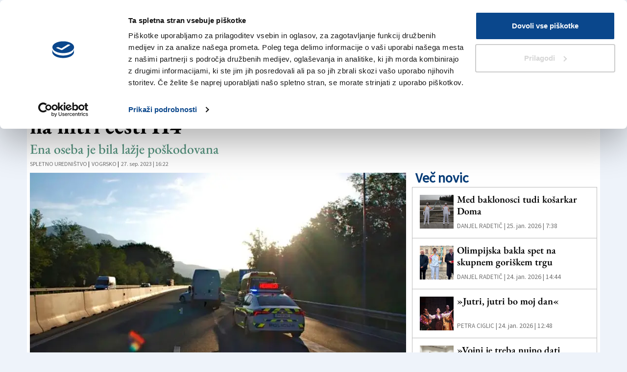

--- FILE ---
content_type: text/html
request_url: https://www.primorski.eu/goriska/avtomobila-in-kombi-vpleteni-v-nesreco-na-hitri-cesti-h4-GH1449228
body_size: 14448
content:
  <!doctype html>  <html class="ltr" dir="ltr" lang="sl"> <head> <meta content="text/html; charset=UTF-8" http-equiv="content-type"> <title>Avtomobila in kombi vpleteni v nesrečo na hitri cesti H4</title> <link rel="shortcut icon" href="https://www.primorski.eu/base-portlet/webrsrc/ctxvar/6d0644cf-700a-4a5f-959e-dc5a52674a27.jpeg"> <style amp-custom> .mln_uppercase_mln
		{
			text-transform:uppercase
		}
		
		.mln_small-caps_mln
		{
			font-variant:small-caps
		}
		</style> <meta name="keywords" content="kronika" data-id="21278" data-voc-name="topic" data-voc-id="11150"> <meta name="keywords" content="spletno uredništvo" data-id="21732" data-voc-name="author" data-voc-id="11120"> <meta name="keywords" content="vogrsko" data-id="43125916" data-voc-name="location" data-voc-id="11176"> <meta name="description" content="Danes okrog 7.30 se je na hitri cesti H4, pred izvozom Vogrsko v smeri Ajdovščine, zgodila prometna nesreča, v kateri sta bila udeležena dva avtomobila..."> <meta property="og:type" content="Article"> <meta property="og:title" content="Avtomobila in kombi vpleteni v nesrečo na hitri cesti H4"> <meta property="og:description" content="Danes okrog 7.30 se je na hitri cesti H4, pred izvozom Vogrsko v smeri Ajdovščine, zgodila prometna nesreča, v kateri sta bila udeležena dva avtomobila..."> <meta property="og:image" content="https://www.primorski.eu/binrepository/480x318/0c34/480d250/none/11104/QRAA/ppp-nova-gorica_727361_20230927162828.jpg"> <meta property="og:url" content="https://www.primorski.eu/goriska/avtomobila-in-kombi-vpleteni-v-nesreco-na-hitri-cesti-h4-GH1449228"> <meta property="og:site_name" content="www.primorski.eu"> <meta name="ROBOTS" content="INDEX, FOLLOW"> <link rel="canonical" href="https://www.primorski.eu/goriska/avtomobila-in-kombi-vpleteni-v-nesreco-na-hitri-cesti-h4-GH1449228"> <meta name="viewport" content="width=device-width"> <meta name="twitter:card" content="summary_large_image"> <meta name="twitter:card" content="summary_large_image"> <meta name="twitter:site" content="@primorskiD"> <link href="https://www.primorski.eu/base-portlet/webrsrc/theme/e97d14eb20d60eec4be4cc2be4cd9290.css" rel="stylesheet" type="text/css"> <style type="text/css">.template-54-primorski-hover{margin-bottom:20px:;}.template-54-primorski-hover .byline{font-size:13px;margin-left:5px;margin-top:2px;display:inline-block;float:left;margin-right:2px;}.template-54-primorski-hover .byline a{color:#707070;font-family:font_1_bold;text-transform:uppercase;}.template-54-primorski-hover .cutline,.template-54-primorski-2 .iconGallery,.template-54-primorski-2 .iconPlay{display:none!important;}.template-54-primorski-hover .bottom-section{padding:10px 5px 5px 5px;}.template-54-primorski-hover .number-comments{position:relative;display:inline-block;font-family:'Glyphicons Halflings';font-style:normal;font-weight:400;line-height:1;color:#aaa;-webkit-font-smoothing:antialiased;}.template-54-primorski-hover .number-comments:before{content:"\e111";padding-right:5px;margin-top:3px;float:left;display:block;line-height:1;}.template-54-primorski-hover .number-comments,.template-54-primorski-2 .label-comments{color:#aaa;}.template-54-primorski-hover .num-comments a{margin-left:5px;}.template-54-primorski-hover .headline{margin-bottom:5px;}@media(max-width:575px){.template-54-primorski-2 .headline.small .priority-content{font-size:30px;}.template-54-primorski-2 .num-comments>span{font-size:20px;}}@media(max-width:345px){.template-54-primorski-2 .headline.small .priority-content{font-size:20px;}.template-54-primorski-2 .num-comments>span{font-size:15px;}}</style> <script type="text/javascript" src="/base-portlet/webrsrc/b9740ad96ea5b5f2db95cd4b031d9c78.js"></script> <script type="text/javascript">/*<![CDATA[*/var ITER=ITER||{};ITER.CONTEXT=ITER.CONTEXT||{};ITER.CONTEXT.sections=[{sectid:"sect-2fc725b8ca5ac453802a52ab148eafb6"},{sectid:"sect-c4dedfb59cfcb217f077b1164cb6bc12"}];ITER.CONTEXT.isArticlePage=function(){return true};ITER.CONTEXT.articleId="1449228";ITER.CONTEXT.contextIs=function(a){return a==="ArticlePage"};ITER.HOOK=ITER.HOOK||{};ITER.HOOK.onDisqusNewComment=function(a){};ITER.RESOURCE=ITER.RESOURCE||{};ITER.RESOURCE.Deferred=function(){var b;var a;var c=new Promise(function(e,d){b=e;a=d});c.resolve=b;c.reject=a;return c};ITER.RESOURCE.onLoad=ITER.RESOURCE.onLoad||[];ITER.RESOURCE.onInit=ITER.RESOURCE.onInit||[];ITER.RESOURCE.onLoad["util-http"]=new ITER.RESOURCE.Deferred();ITER.RESOURCE.onLoad["util-url"]=new ITER.RESOURCE.Deferred();ITER.RESOURCE.onLoad["util-cookie"]=new ITER.RESOURCE.Deferred();ITER.RESOURCE.onLoad["util-event"]=new ITER.RESOURCE.Deferred();ITER.RESOURCE.onLoad["util-message"]=new ITER.RESOURCE.Deferred();ITER.RESOURCE.onLoad.statistics=new ITER.RESOURCE.Deferred();ITER.RESOURCE.onLoad.reading=new ITER.RESOURCE.Deferred();ITER.RESOURCE.onLoad.konami=new ITER.RESOURCE.Deferred();ITER.RESOURCE.onLoad.adblock=new ITER.RESOURCE.Deferred();ITER.RESOURCE.onLoad.captcha=new ITER.RESOURCE.Deferred();ITER.RESOURCE.onLoad["iter-ui-tabs"]=new ITER.RESOURCE.Deferred();ITER.RESOURCE.onLoad["autocomplete-js"]=new ITER.RESOURCE.Deferred();ITER.RESOURCE.onLoad.form=new ITER.RESOURCE.Deferred();ITER.RESOURCE.onLoad["teaser-date"]=new ITER.RESOURCE.Deferred();ITER.RESOURCE.onLoad["search-date"]=new ITER.RESOURCE.Deferred();ITER.RESOURCE.onLoad.unregister=new ITER.RESOURCE.Deferred();ITER.RESOURCE.onLoad.recommendations=new ITER.RESOURCE.Deferred();ITER.RESOURCE.onLoad.surveys=new ITER.RESOURCE.Deferred();ITER.RESOURCE.onLoad["embed-article"]=new ITER.RESOURCE.Deferred();ITER.RESOURCE.CUSTOM=ITER.RESOURCE.CUSTOM||{};ITER.USER=ITER.USER||{};ITER.USER.id="";/*]]>*/</script> <script type="text/javascript" src="/html/js/iter-libraries/iter-util-url.js?v=4.1.17689007" defer onload="ITER.RESOURCE.onLoad['util-url'].resolve(true)"></script> <script type="text/javascript" src="/html/js/iter-libraries/iter-util-cookie.js?v=4.1.17689007" defer onload="ITER.RESOURCE.onLoad['util-cookie'].resolve(true)"></script> <script type="text/javascript" src="/html/js/iter-libraries/iter-konami.js?v=4.1.17689007" defer onload="ITER.RESOURCE.onLoad['konami'].resolve(true)"></script> <script type="text/javascript" src="/html/js/iter-libraries/iter-util-http.js?v=4.1.17689007" defer onload="ITER.RESOURCE.onLoad['util-http'].resolve(true)"></script> <script type="text/javascript" src="/html/js/iter-libraries/iter-statistics.js?v=4.1.17689007" defer onload="ITER.RESOURCE.onLoad['statistics'].resolve(true)"></script> <script type="text/javascript" src="/html/js/iter-libraries/iter-util-event.js?v=4.1.17689007" defer onload="ITER.RESOURCE.onLoad['util-event'].resolve(true)"></script> <script type="text/javascript" src="/html/js/iter-libraries/iter-reading.js?v=4.1.17689007" defer onload="ITER.RESOURCE.onLoad['reading'].resolve(true)"></script> <script type="text/javascript" src="/html/js/iter-libraries/iter-util-message.js?v=4.1.17689007" defer onload="ITER.RESOURCE.onLoad['util-message'].resolve(true)"></script> <script>/*<![CDATA[*/jQryIter.u="";/*]]>*/</script> <script type="text/javascript">/*<![CDATA[*/(function(a){a.contextSections=function(){return[{sectid:"sect-2fc725b8ca5ac453802a52ab148eafb6"},{sectid:"sect-c4dedfb59cfcb217f077b1164cb6bc12"}]};a.contextIsArticlePage=function(){return true};a.articleId=function(){return"1449228"};a.contextIs=function(b){if(b=="HomePage"){return false}else{if(b=="ArticlePage"){return true}else{if(b=="SearchPage"){return false}else{if(b=="SectionPage"){return false}else{if(b=="MetadataPage"){return false}}}}}}})(jQryIter);/*]]>*/</script> <script type="text/javascript" src="https://www.primorski.eu/base-portlet/webrsrc/theme/52b6145bae09ef87afa19bd80e0e9793.js"></script> <script type="text/javascript">/*<![CDATA[*/(function(g,c,k,a){g[a]=g[a]||function(){"undefined"===typeof g.ipromNS?(g[a].q=g[a].q||[]).push(arguments):g.ipromNS.execute(arguments)};var e=function(){var d=c.getElementsByTagName("script")[0];return function f(h){var j=h.shift();g[a]("setConfig",{server:j});var i=document.createElement("script");0<h.length&&(i.onerror=function(){g[a]("setConfig",{blocked:!0});f(h)});i.src="//cdn."+j+"/ipromNS.js";i.async=!0;i.defer=!0;d.parentNode.insertBefore(i,d)}}(),b=k;"string"===typeof k&&(b=[k]);e(b)})(window,document,["ipromcloud.com"],"_ipromNS");_ipromNS("init",{sitePath:["kinemax","primorski"],cookieConsent:true});/*]]>*/</script> </head> <body class=" controls-visible signed-out public-page" itemscope itemtype="http://schema.org/NewsArticle"> <noscript> <iframe src="//www.googletagmanager.com/ns.html?id=GTM-WZ4TNM6" height="0" width="0" style="display:none;visibility:hidden"></iframe> </noscript> <script>/*<![CDATA[*/(function(b,m,h,a,g){b[a]=b[a]||[];b[a].push({"gtm.start":new Date().getTime(),event:"gtm.js"});var k=m.getElementsByTagName(h)[0],e=m.createElement(h),c=a!="dataLayer"?"&l="+a:"";e.async=true;e.src="//www.googletagmanager.com/gtm.js?id="+g+c;k.parentNode.insertBefore(e,k)})(window,document,"script","dataLayer","GTM-WZ4TNM6");/*]]>*/</script> <script type="text/javascript">/*<![CDATA[*/jQryIter(document).on("click",".ui-accordion-header",function(){jQryIter(window).resize()});/*]]>*/</script> <div class="iter-page-frame"> <header class="iter-header-wrapper" id="iter-header-wrapper">  <div class="portlet-boundary portlet-static-end portlet-nested-portlets"> <div id="theme-4-header" class="ly-theme-4-header"> <div class="container"> <div class="container-header"> <div class="floating-header"> <div class="row top"> <div class="top-one-col col-xs-2  portlet-column nopadding" id="top-one-col"> <div id="" class="portlet-boundary portlet-static-end velocitycontainer-portlet"> <style> a.weatherlink {
 display: flex;
 align-content: center;
 justify-content: flex-end;
 margin-top: 26px;
 align-items: center;
}
.weatherlink .text_weather {
 font-weight: bold;
 font-size: 17px;
 color: #263d7c;
}

.scroll a.weatherlink {
 position: absolute;
 top: -34px;
 left: 15%;
 z-index: 9;
 align-items: flex-end;
}
.scroll .text_weather {
 font-size: 13px;
}
.scroll img.img_weather {
 width: 95px;
}
@media (max-width: 1200px) {
 a.weatherlink {
 display:none;
 }
 .ly-theme-4-header .updatedSiteBlock {
 border-left: none;
 
 }
}
</style> <a class="weatherlink" href="/servizi/vreme"> <div class="text_weather"> <span> VREME </span> <br> <span> DANES </span> </div> <img class="img_weather" src="https://www.primorski.eu/base-portlet/webrsrc/ctxvar/5cc28174-142c-4f11-a73c-0f6e8e94fb38.gif" width="120"> </a> </div> <div id="886862239" class="portlet-boundary portlet-static-end menu-portlet vkioskih mobile header"> <div id="menu_886862239" class="menu_secc "> <div class="nav-dropdown nav noSubNav"> <ul class="parent-nav lst cf"> <li class="lst-item tabnav  sect-3437 sect-652863cc78f1dbdfff0091af64de4148"> <a href="/servizi/vreme" class="tab-item lnk" title="Vreme"> <span class="iconBefore"></span> <span class="sectionName">Vreme</span> <span class="iconAfter"></span> </a> </li> <li class="lst-item tabnav  sect-3240 sect-aeef2f3fa3231f37edddadf2720f04c7"> <a href="https://epaper.primorski.eu/epaper/" rel="nofollow" class="tab-item lnk" title="V Kioskih"> <span class="iconBefore"></span> <span class="sectionName">V Kioskih</span> <span class="iconAfter"></span> </a> </li> </ul> </div> </div> </div> </div> <div class="top-two-col col-xs-5 col-sm-6  portlet-column nopadding" id="top-two-col"> <div id="" class="portlet-boundary portlet-static-end htmlcontainer-portlet"> <div> <div class="mobile-menu"></div> <a class="header-logo" href="/"> </a> </div> </div> <div id="" class="portlet-boundary portlet-static-end date-portlet nodisplay"> <div class="updatedSiteBlock"> <div class="updatedSiteTextBefore"></div> <div class="updatedSiteDate"> Nedelja, 25 januar 2026 
             </div> <div class="updatedSiteTime"></div> <div class="updatedSiteTextAfter"></div> </div> </div> <div id="" class="portlet-boundary portlet-static-end htmlcontainer-portlet"> <div> <script>/*<![CDATA[*/$(".updatedSiteDate").ready(function(){var f=$(".updatedSiteDate").text();f=f.replace("januar","januarja");f=f.replace("februar","februarja");f=f.replace("marec","marca");f=f.replace("april","aprila");f=f.replace("maj","maja");f=f.replace("junij","junija");f=f.replace("julij","julija");f=f.replace("avgust","avgusta");f=f.replace("september","septembra");f=f.replace("oktober","oktobra");f=f.replace("november","novembra");f=f.replace("december","decembra");var e=f.split(",");var d=e[1].split(" ");$(".updatedSiteDate").html(e[0]+",");if(d[1]>9){$(".updatedSiteTime").html(d[1]+". "+d[2]+" "+d[3])}else{$(".updatedSiteTime").html(d[1].substring(1)+". "+d[2]+" "+d[3])}jQuery(".date-portlet").removeClass("nodisplay")});/*]]>*/</script> </div> </div> </div> <div class="top-three-col col-xs-3 col-sm-2 portlet-column nopadding" id="top-three-col"> <div id="4104376455" class="portlet-boundary portlet-static-end advanced-search-portlet fr search-primorski"> <span class="iter-field iter-field-text"> <span class="iter-field-content"> <span class="iter-field-element"> <input id="_4104376455_keywords" type="text" value="" name="keywords" inlinefield="true" class="iter-field-input iter-field-input-text" onkeydown="javascript:_4104376455_onKeyEnterSearch(event)" placeholder=""> </span> </span> </span> <span class="iter-button iter-button-submit"> <span class="iter-button-content"> <input id="_4104376455_search" type="submit" name="search" value="" class="iter-button-input iter-button-input-submit" onclick="javascript:_4104376455_onClickSearch()"> </span> </span> <script type="text/javascript">/*<![CDATA[*/function _4104376455_cleanKeywords(i){var j="";var h="";for(var f=0;f<i.length;f++){var g=i[f];if(!(g=="/"||g=="\\"||g=="~"||g=="!"||g=="("||g==")")){h+=g}else{h+=" "}}h=encodeURIComponent(h);for(var f=0;f<h.length;f++){var g=h[f];if(g=="'"){j+="%27"}else{j+=g}}return j}function _4104376455_onClickSearch(){var e=_4104376455_cleanKeywords(jQryIter("#_4104376455_keywords").val());if(e.length>0){var d="/search-result/-/search/";var f="/false/true/19840125/20260125/date/true/true/0/0/meta/0/0/0/1";window.location.href=d+e+f}}function _4104376455_onKeyEnterSearch(b){if(b.keyCode==13){_4104376455_onClickSearch()}};/*]]>*/</script> </div> </div> <div class="top-three-col col-xs-2 col-sm-2 portlet-column nopadding" id="top-four-col"> <div class="portlet-boundary portlet-static-end portlet-nested-portlets"> <div id="main-content" class="content ly-catalog-two-column" role="main"> <div class="container-fluid nopadding"> <div class="row top"> <div class="two-column-one-col col-sm-6 portlet-column nopadding" id="two-column-one-col"> <div id="" class="portlet-boundary portlet-static-end htmlcontainer-portlet header_separator"> <div> <div class="epaper-icon-wrapper"> <a href="https://epaper.primorski.eu/epaper" target="_blank" rel="noopener noreferrer"> <div class="epaper-icon"></div> <div class="epaper-label"> V Kioskih 
                    </div> </a> </div> </div> </div> </div> <div class="two-column-two-col col-sm-6 portlet-column nopadding" id="two-column-two-col"> <div id="" class="portlet-boundary portlet-static-end login-portlet">  <div id="login" class="accesLabel"> Prijava 
                 </div> <input id="loginpage" type="hidden" value="https://www.primorski.eu/servizi/login"> <script type="text/javascript">/*<![CDATA[*/jQryIter(".box.login a").click(function(b){if(jQryIter(this).attr("disabled")=="disabled"){b.preventDefault()}});/*]]>*/</script>  <script type="text/javascript">/*<![CDATA[*/jQryIter(document).ready(function(){if(jQryIter(".login_form_wrapper").size()>0){var b="";jQryIter("#login").click(function(a){b=jQryIter(".login_form_wrapper").html();jQryIter(".login_form_wrapper").html("");jQryIter("body").append(b);jQryIter(".login_overlay .box.login .title").before(jQryIter(".login_overlay .closeWrapper").detach());jQryIter(".login_overlay").fadeIn("fast");jQryIter(".login_overlay .userInput").focus();if(jQryIter("#registerform").size()>0){jQryIter("#registerform input").attr("disabled",true);jQryIter("#registerform .infoWrapper").attr("disabled",true)}jQryIter(".box.login .closeWrapper").click(function(){jQryIter(".login_overlay").fadeOut("fast");jQryIter(".login_overlay").remove();jQryIter(".login_form_wrapper").append(b);if(jQryIter("#registerform").size()>0){jQryIter("#registerform input").attr("disabled",false);jQryIter("#registerform .infoWrapper").attr("disabled",false)}});jQryIter(".login_overlay .box.login").click(function(d){d.stopPropagation()});jQryIter(document).keypress(function(e){var f=(e.keyCode?e.keyCode:e.which);if(f==27&&jQryIter(".login_form_wrapper").html()===""){jQryIter(".box.login .closeWrapper").click()}})})}else{jQryIter("#login").click(function(){if(jQryIter("#loginpage").val()!==""){window.location.href=jQryIter("#loginpage").val()}})}jQryIter("#username").click(function(){if(jQryIter("#editprofilepage").val()!==""){window.location.href=jQryIter("#editprofilepage").val()}})});/*]]>*/</script> </div> <div id="" class="portlet-boundary portlet-static-end htmlcontainer-portlet fr"> <div> <div class="search-icon-wrapper"> <div class="search-icon"></div> <div class="search-label"> Iskanje 
                   </div> </div> </div> </div> </div> </div> </div> </div> </div> </div> </div> <div class="row bottom"> <div class="bottom-one-col portlet-column nopadding" id="bottom-one-col"> <div id="3858713718" class="portlet-boundary portlet-static-end menu-portlet main-navigation"> <div id="menu_3858713718" class="menu_secc_unfolded "> <div class="nav-dropdown nav noSubNav"> <ul class="parent-nav lst cf"> <li class="lst-item tabnav  sect-37 sect-23d124e4f8baff55b06ea58116cc6b26"> <a href="/" class="tab-item lnk" title="Novice"> <span class="iconBefore"></span> <span class="sectionName">Novice</span> <span class="iconAfter"></span> </a> </li> <li class="lst-item tabnav  sect-38 sect-e18c3e59c57556d4ba41ac0dfd44fce8"> <a href="/trzaska" class="tab-item lnk" title="Tržaška"> <span class="iconBefore"></span> <span class="sectionName">Tržaška</span> <span class="iconAfter"></span> </a> </li> <li class="lst-item tabnav  sect-39 sect-c4dedfb59cfcb217f077b1164cb6bc12"> <a href="/goriska" class="tab-item lnk" title="Goriška"> <span class="iconBefore"></span> <span class="sectionName">Goriška</span> <span class="iconAfter"></span> </a> </li> <li class="lst-item tabnav  sect-40 sect-8de5f713d5c2b55029a09db93efc5d8c"> <a href="/kultura" class="tab-item lnk" title="Kultura"> <span class="iconBefore"></span> <span class="sectionName">Kultura</span> <span class="iconAfter"></span> </a> </li> <li class="lst-item tabnav  sect-41 sect-0f20d041182e0951eb63620d046d4bdb"> <a href="/sport" class="tab-item lnk" title="Šport"> <span class="iconBefore"></span> <span class="sectionName">Šport</span> <span class="iconAfter"></span> </a> </li> <li class="lst-item tabnav  sect-42 sect-370d3083d88e338efbaaa106c8ca7838"> <a href="/se" class="tab-item lnk" title="Še"> <span class="iconBefore"></span> <span class="sectionName">Še</span> <span class="iconAfter"></span> </a> </li> </ul> </div> </div> </div> </div> </div> </div> </div> </div> </div> </div> <div id="" class="portlet-boundary portlet-static-end adcontainer-portlet"> </div> </header> <div class="iter-content-wrapper iter-droppable-zone" id="iter-content-wrapper"> <div id="main-content" class="content ly-catalog-detail-1" role="main"> <div class="container"> <div class="row search"> <div class="search-left-col portlet-column nopadding" id="search-left-col"> <div id="3282016178" class="portlet-boundary portlet-static-end teaser-viewer-portlet"> <section class="noticias"> </section> </div> </div> </div> <div class="row top"> <div class="top-left-col col-sm-7 portlet-column nopadding" id="top-left-col"> </div> <div class="top-right-col col-sm-5 portlet-column nopadding" id="top-right-col"> </div> </div> <div class="row middle"> <div class="middle-left-col col-sm-8 portlet-column nopadding" id="prim-middle-left-col"> <div class="row middle-one"> <div class="middle-left-col-one  portlet-column nopadding" id="prim-middle-left-col-one"> <div id="" class="portlet-boundary portlet-static-end adcontainer-portlet"> <div> <div class="iAdserver" data-iadserver-zone="661"> <script>/*<![CDATA[*/_ipromNS("zone",661);/*]]>*/</script> </div> </div> </div> <div id="" class="portlet-boundary portlet-static-end adcontainer-portlet mT10 center-table addwidth"> <div> <div class="leader-desktop"> <script type="text/javascript">/*<![CDATA[*/var m3_u=(location.protocol=="https:"?"https://openx.tmedia.it/www/delivery/ajs.php":"http://openx.tmedia.it/www/delivery/ajs.php");var m3_r=Math.floor(Math.random()*99999999999);if(!document.MAX_used){document.MAX_used=","}document.write("<script type='text/javascript' src='"+m3_u);document.write("?zoneid=29");document.write("&amp;cb="+m3_r);if(document.MAX_used!=","){document.write("&amp;exclude="+document.MAX_used)}document.write(document.charset?"&amp;charset="+document.charset:(document.characterSet?"&amp;charset="+document.characterSet:""));document.write("&amp;loc="+escape(window.location));if(document.referrer){document.write("&amp;referer="+escape(document.referrer))}if(document.context){document.write("&context="+escape(document.context))}if(document.mmm_fo){document.write("&amp;mmm_fo=1")}document.write("'><\/script>");/*]]>*/</script> <noscript> <a href="http://openx.tmedia.it/www/delivery/ck.php?n=a69b5ba7&amp;cb=INSERT_RANDOM_NUMBER_HERE" target="_blank"><img src="http://openx.tmedia.it/www/delivery/avw.php?zoneid=29&amp;cb=INSERT_RANDOM_NUMBER_HERE&amp;n=a69b5ba7" border="0" alt=""></a> </noscript> </div> </div> </div> <div id="" class="portlet-boundary portlet-static-end content-viewer-portlet mT10 last full-access norestricted"> <div class="template-15"> <div class="left-block"> <div class="topic font-1 big bold"> <a href="/tag/-/meta/kronika">Kronika</a> </div> <h1 class="headline font-1 medium bold"> <span class="priority-content" mlnid="idcon=727358;order=3.0">Avtomobila in kombi vpleteni v nesrečo na hitri cesti H4 </span> </h1> <h3 style="color:#52917C" class="subheadline font-1 small bold"><span class="priority-content" mlnid="idcon=727359;order=4.0">Ena oseba je bila lažje poškodovana</span></h3> <div class="byline font-1 small"> <a href="/tag/-/meta/spletno-urednistvo">Spletno uredništvo</a> | 
             </div> <div class="location font-1 small"> <a href="/tag/-/meta/vogrsko">Vogrsko</a> | 
             </div> <div class="datefrom small"> 27. sep. 2023 | 16:22 
             </div> </div> <div class="cl"></div> </div> </div> </div> </div> </div> <div class="middle-right-col col-sm-4 portlet-column nopadding" id="prim-middle-right-col"> <div id="" class="portlet-boundary portlet-static-end adcontainer-portlet mT10 center-table addwidth"> <div> <script type="text/javascript">/*<![CDATA[*/var m3_u=(location.protocol=="https:"?"https://openx.tmedia.it/www/delivery/ajs.php":"http://openx.tmedia.it/www/delivery/ajs.php");var m3_r=Math.floor(Math.random()*99999999999);if(!document.MAX_used){document.MAX_used=","}document.write("<script type='text/javascript' src='"+m3_u);document.write("?zoneid=30");document.write("&amp;cb="+m3_r);if(document.MAX_used!=","){document.write("&amp;exclude="+document.MAX_used)}document.write(document.charset?"&amp;charset="+document.charset:(document.characterSet?"&amp;charset="+document.characterSet:""));document.write("&amp;loc="+escape(window.location));if(document.referrer){document.write("&amp;referer="+escape(document.referrer))}if(document.context){document.write("&context="+escape(document.context))}if(document.mmm_fo){document.write("&amp;mmm_fo=1")}document.write("'><\/script>");/*]]>*/</script> <noscript> <a href="http://openx.tmedia.it/www/delivery/ck.php?n=ad8b6e72&amp;cb=INSERT_RANDOM_NUMBER_HERE" target="_blank"><img src="http://openx.tmedia.it/www/delivery/avw.php?zoneid=30&amp;cb=INSERT_RANDOM_NUMBER_HERE&amp;n=ad8b6e72" border="0" alt=""></a> </noscript> </div> </div> </div> <div class="middle-left-col col-sm-8 portlet-column nopadding" id="middle-left-col"> <div class="row middle-one"> <div class="middle-left-col-one  portlet-column nopadding" id="middle-left-col-one"> <div id="" class="portlet-boundary portlet-static-end content-viewer-portlet mT10 mB10 last full-access norestricted"> <div class="template-32 detail w66 m66"> <div class="left-block"> <div class="multimediaMacroWrapper"> <ul class="bxMultimedia1449228"> <div class="contentMedia art-gallery"> <figure class="cutlineShow">  <div frame="crop_768x432" style="position: relative; width: 100%; padding-top: 56.25%;"> <img itercontenttypein="Image" itercontenttypeout="Image" itemprop="image" src="//www.primorski.eu/binrepository/1020x675/160c85/768d432/none/11104/QRUS/ppp-nova-gorica_727361_20230927162828.jpg" srcset="//www.primorski.eu/binrepository/1020x675/160c85/768d432/none/11104/QRUS/ppp-nova-gorica_727361_20230927162828.jpg 768w,//www.primorski.eu/binrepository/850x563/133c71/640d360/none/11104/QRSW/ppp-nova-gorica_727361_20230927162828.jpg 640w,//www.primorski.eu/binrepository/680x450/107c57/512d288/none/11104/QRSY/ppp-nova-gorica_727361_20230927162828.jpg 512w,//www.primorski.eu/binrepository/510x338/80c43/384d216/none/11104/QRWT/ppp-nova-gorica_727361_20230927162828.jpg 384w,//www.primorski.eu/binrepository/398x264/63c33/300d169/none/11104/QRCE/ppp-nova-gorica_727361_20230927162828.jpg 300w" width="768" height="432" style="bottom: 0; left: 0; top: 0; right: 0;
height: auto; width: auto;
max-height: 100%; max-width: 100%;
display: block; position: absolute; margin: auto;" iterimgid="727361" sizes="(min-width: 601px) 768px,(min-width: 501px) 600px,(min-width: 401px) 500px,(min-width: 301px) 400px,(min-width: 1px) 300px" alt="Avtomobila in kombi vpleteni v nesrečo na hitri cesti H4" title="Avtomobila in kombi vpleteni v nesrečo na hitri cesti H4"> </div>  <div class="cutline"> <span class="cutline-text" mlnid="idcon=727362;order=7.0">Prizorišče nesreče (PPP NOVA GORICA)</span> </div> </figure> </div> </ul> </div> </div> <div class="cl"></div> </div> </div> </div> </div> <div class="row middle-two-three"> <div class="middle-left-col-two col-sm-7 col-md-8 col-sm-push-5 col-md-push-4 portlet-column nopadding" id="middle-left-col-two"> <div id="" class="portlet-boundary portlet-static-end content-viewer-portlet last full-access norestricted"> <div class="template-33 detail w50 m50"> <div class="left-block"> <audio id="texttospeech" controls=""> <source src="" type="audio/mpeg"> <source src="" type="audio/ogg"> </audio> <div class="style-theme"> <span>Dark Theme</span> <label class="switch"> <input type="checkbox" id="style-theme"> <span class="slider round"></span> </label> </div> <div class="text small resizable"> <div class="paragraph" mlnid="idcon=727360;order=5.0"> <p>Danes okrog 7.30 se je na hitri cesti H4, pred izvozom Vogrsko v smeri Ajdovščine, zgodila prometna nesreča, v kateri sta bila udeležena dva avtomobila in kombi, poročajo Primorske novice.</p> <p>Novogoriški prometni policisti so na kraju ugotovili, da je voznik avtomobila znamke audi (povzročitelj) vozil po pospeševalnem pasu in se vključeval v promet na vozni pas hitre ceste v smeri naselja Selo. Pri vključevanju v promet ni pustil mimo voznika kombija, ki je vozil po voznem pasu hitre ceste H4.</p> <p>Voznik kombija je s prednjim desnim delom trčil v zadnji levi del avtomobila. Tega je odbilo naprej, tako da je s prednjim desnim delom trčil v zadnji levi del tretjega avtomobila znamke renault. Voznica slednjega se je ravno tako vključevala v promet na vozni pas hitre ceste. Po trčenju so vsa tri vozila obstala na voznem pasu hitre ceste, na vozilih je nastala materialna škoda.</p> <p>Voznica avtomobila je bila v prometni nesreči lažje poškodovana, na kraju so ji prvo pomoč nudili reševalci nujne medicinske pomoči Zdravstvenega doma Nova Gorica. Pomoč policistom in reševalcem so nudili poklicni gasilci JZ GRD Nova Gorica.</p> <p>Zaradi odgovornosti za prekršek so povzročitelju izdali plačilni nalog.</p> </div> </div> </div> <div class="cl"></div> </div> <script>/*<![CDATA[*/
	$(document).ready(function(){
		let testo =" Avtomobila in kombi vpleteni v nesrečo na hitri cesti H4  . Ena oseba je bila lažje poškodovana. Danes okrog 7.30 se je na hitri cesti H4, pred izvozom Vogrsko v smeri Ajdovščine, zgodila prometna nesreča, v kateri sta bila udeležena dva avtomobila in kombi, poročajo Primorske novice.Novogoriški prometni policisti so na kraju ugotovili, da je voznik avtomobila znamke audi (povzročitelj) vozil po pospeševalnem pasu in se vključeval v promet na vozni pas hitre ceste v smeri naselja Selo. Pri vključevanju v promet ni pustil mimo voznika kombija, ki je vozil po voznem pasu hitre ceste H4. Voznik kombija je s prednjim desnim delom trčil v zadnji levi del avtomobila. Tega je odbilo naprej, tako da je s prednjim desnim delom trčil v zadnji levi del tretjega avtomobila znamke renault. Voznica slednjega se je ravno tako vključevala v promet na vozni pas hitre ceste. Po trčenju so vsa tri vozila obstala na voznem pasu hitre ceste, na vozilih je nastala materialna škoda.Voznica avtomobila je bila v prometni nesreči lažje poškodovana, na kraju so ji prvo pomoč nudili reševalci nujne medicinske pomoči Zdravstvenega doma Nova Gorica. Pomoč policistom in reševalcem so nudili poklicni gasilci JZ GRD Nova Gorica. Zaradi odgovornosti za prekršek so povzročitelju izdali plačilni nalog.";
		jQuery.ajax({
			url: "https://webspeak.ebralec.si/v2/?f=speak2&k=Rv33cxVTvPw8dfGmhje4TtauCjCAZjjB",
			type: "POST",
			crossDomain: true,
			headers: {
				 "X-Requested-With":"XMLHttpRequest",

			},
			data: { t: testo,
				v: "SAPI/eBraNadja",
				o: "mp3",
				B1: "Submit"} ,
			success: function(result){
				let audio=document.getElementById("texttospeech");
				audio.src = "https://webspeak.ebralec.si/v2/index.asp?f=retrieve&i="+ result +"&o=mp3&k=Rv33cxVTvPw8dfGmhje4TtauCjCAZjjB&B1=Submit"
			},
			error: function(xhr, status){ console.log("errore " + status + " " + JSON.stringify(xhr)) }
		   });
		$('#style-theme').change(function(){ 
			if(this.checked) {
				jQuery("body").addClass("style-dark");
				setCookie("style","style-dark",30);
			}
			else {
				jQuery("body").removeClass("style-dark");
				setCookie("style","",30);
			}
		});

		if($("audio").length > 0){
			[].forEach.call(
				document.querySelectorAll("audio"),
				function(el) { 
					el.addEventListener('play', function () {
						  dataLayer.push({
							event: 'speech_play'
						});
					});
					el.addEventListener('ended', function () {
						  dataLayer.push({
							event: 'speech_end'
						});
					});
			 });
		}
		if($(".template-33 .switch > input").length > 0){
			$('.switch > input').click(function(){
			    if($(this).is(':checked')){
			       dataLayer.push({
					event: 'theme_switch',
					theme_style: 'dark'
				});
			    } else {
				dataLayer.push({
					event: 'theme_switch',
					theme_style: 'light'
				});
			    }
			});
		}
	});
	jQryIter.onDisqusNewComment = function(comment){
		dataLayer.push({
			event: 'add_comment'
		});
	}
	dataLayer.push({
		event: 'article_view',
		page_type: 'article',
		page_category: 'Goriška',
		page_tags: ['Kronika','Vogrsko','Spletno uredništvo']
	});

	

            /*]]>*/</script> </div> <div id="" class="portlet-boundary portlet-static-end htmlcontainer-portlet mT20 mB20"> <div>  <h4>Za branje in pisanje komentarjev <a href="https://www.primorski.eu/servizi/login">je potrebna prijava</a></h4>  </div> </div>  </div> <div class="middle-left-col-three col-sm-5 col-md-4 col-sm-pull-7 col-md-pull-8 portlet-column nopadding" id="middle-left-col-three"> <div class="portlet-boundary portlet-static-end portlet-nested-portlets"> <div class="columns-1" id="main-content" role="main"> <div class="portlet-layout"> <div class="portlet-column portlet-column-only" id="column-1"> <div id="" class="portlet-boundary portlet-static-end content-viewer-portlet last full-access norestricted"> <div class="template-24"> <script type="text/javascript" src="//s7.addthis.com/js/300/addthis_widget.js#pubid=primorski"></script> <div class="addthis_toolbox addthis_default_style  addthis_32x32_style"> <a class="addthis_button_twitter"></a> <a class="addthis_button_facebook"></a> <a class="addthis_button_linkedin"></a> </div> <script type="text/javascript">/*<![CDATA[*/var addthis_config=addthis_config||{};addthis_config.data_track_addressbar=false;addthis_config.data_track_clickback=false;/*]]>*/</script> </div> </div> <div id="" class="portlet-boundary portlet-static-end content-viewer-portlet last full-access norestricted"> <div class="template-25"> <div class="controls"> <span class="increaseTextSize"></span> <span class="decreaseTextSize"></span> </div> <a href="mailto:?subject=&quot;Avtomobila in kombi vpleteni v nesrečo na hitri cesti H4 &quot;&amp;body=Avtomobila in kombi vpleteni v nesrečo na hitri cesti H4 . https://www.primorski.eu///goriska/avtomobila-in-kombi-vpleteni-v-nesreco-na-hitri-cesti-h4-GH1449228"> <span class="icoMail"></span> </a> <span class="icoDisqus"> </span> </div> </div> <div id="" class="portlet-boundary portlet-static-end article-topics-portlet advanced-77"> <div class="categoryGroup"> <div class="categorySpacerTop"></div> <div class="categoryTitle"> <h2>TAGS:</h2> </div> <div class="categorySpacerTitle"></div> <div class="categoryListBlock"> <section class="categoryList"> <article class="categoryListItem categoryArticleItem" data-categoryid="21278" data-categoryname="Kronika"> <span class="categoryListItemPosition">1</span> <a class="categoryListItemLink" href="/tag/-/meta/kronika"> <span itemprop="keywords">Kronika</span> </a> </article> <article class="categoryListItem categoryArticleItem" data-categoryid="21732" data-categoryname="Spletno uredništvo"> <span class="categoryListItemPosition">2</span> <a class="categoryListItemLink" href="/tag/-/meta/spletno-urednistvo"> <span itemprop="keywords">Spletno uredništvo</span> </a> </article> <article class="categoryListItem categoryArticleItem" data-categoryid="43125916" data-categoryname="Vogrsko"> <span class="categoryListItemPosition">3</span> <a class="categoryListItemLink" href="/tag/-/meta/vogrsko"> <span itemprop="keywords">Vogrsko</span> </a> </article> </section> </div> <div class="categorySpacerBottom"></div> </div> </div> <div id="2375387098" class="portlet-boundary portlet-static-end related-viewer-portlet advanced-23 advanced-38"> </div> <div id="" class="portlet-boundary portlet-static-end content-viewer-portlet mT20 last full-access norestricted"> <div class="template-109 detail w100"> </div> </div> <div id="" class="portlet-boundary portlet-static-end adcontainer-portlet mT10 center-table"> <div> <script type="text/javascript">/*<![CDATA[*/var m3_u=(location.protocol=="https:"?"https://openx.tmedia.it/www/delivery/ajs.php":"http://openx.tmedia.it/www/delivery/ajs.php");var m3_r=Math.floor(Math.random()*99999999999);if(!document.MAX_used){document.MAX_used=","}document.write("<script type='text/javascript' src='"+m3_u);document.write("?zoneid=34");document.write("&amp;cb="+m3_r);if(document.MAX_used!=","){document.write("&amp;exclude="+document.MAX_used)}document.write(document.charset?"&amp;charset="+document.charset:(document.characterSet?"&amp;charset="+document.characterSet:""));document.write("&amp;loc="+escape(window.location));if(document.referrer){document.write("&amp;referer="+escape(document.referrer))}if(document.context){document.write("&context="+escape(document.context))}if(document.mmm_fo){document.write("&amp;mmm_fo=1")}document.write("'><\/script>");/*]]>*/</script> <noscript> <a href="http://openx.tmedia.it/www/delivery/ck.php?n=acf76120&amp;cb=INSERT_RANDOM_NUMBER_HERE" target="_blank"><img src="http://openx.tmedia.it/www/delivery/avw.php?zoneid=34&amp;cb=INSERT_RANDOM_NUMBER_HERE&amp;n=acf76120" border="0" alt=""></a> </noscript> </div> </div> </div> </div> </div> </div> </div> </div> <div class="row middle-four"> <div class="middle-four-col-four portlet-column nopadding" id="middle-four-col-four"> </div> </div> </div> <div class="middle-right-col col-sm-4 portlet-column nopadding" id="middle-right-col"> <div id="" class="portlet-boundary portlet-static-end htmlcontainer-portlet advanced-92-related"> <div> <div class="container-cintillo"> <a><span>Več novic </span></a> </div> </div> </div> <div id="1309194075" class="portlet-boundary portlet-static-end teaser-viewer-portlet mB20"> <section class="noticias"> <article class=" article element  full-access norestricted" iteridart="BN2096605"> <div class="template-96-primorski news  w33 m8"> <div class="left-block"> <div class="multimediaIconMacroWrapper"> <a href="/goriska/med-baklonosci-tudi-kosarkar-doma-BN2096605" class="cutlineShow">  <div frame="crop_250x250" style="position: relative; width: 100%; padding-top: 100.00%;"> <img itercontenttypein="Image" itercontenttypeout="Image" src="//www.primorski.eu/binrepository/340x250/51c0/250d250/none/11104/ROJV/ae9b6d9b-2ca6-4307-9c16-39230dde5e5_1432656_20260124181901.jpg" srcset="//www.primorski.eu/binrepository/340x250/51c0/250d250/none/11104/ROJV/ae9b6d9b-2ca6-4307-9c16-39230dde5e5_1432656_20260124181901.jpg 250w" width="250" height="250" style="bottom: 0; left: 0; top: 0; right: 0;
height: auto; width: auto;
max-height: 100%; max-width: 100%;
display: block; position: absolute; margin: auto;" iterimgid="1432656" sizes="(min-width: 768px) 300px,(min-width: 701px) 800px,(min-width: 601px) 700px,(min-width: 501px) 600px,(min-width: 401px) 500px,(min-width: 301px) 400px,(min-width: 1px) 300px" alt="David Abrami (desno) v Redipulji (E.V.)" title="David Abrami (desno) v Redipulji (E.V.)"> </div>  <div class="cutline"> <span class="cutline-text" mlnid="idcon=1432657;order=2.0">David Abrami (desno) v Redipulji (E.V.)</span> </div></a> </div> </div> <div class="right-block"> <a href="/goriska/med-baklonosci-tudi-kosarkar-doma-BN2096605"> <div class="headline extra-small fx-hover font-1 bold"> <span class="priority-content" mlnid="idcon=1432659;order=4.0">Med baklonosci tudi košarkar Doma</span> </div> </a> <div class="info"> <div class="byline"> <a href="/tag/-/meta/danjel-radetic">Danjel Radetič | </a> </div> <div> 25. jan. 2026 | 7:38 
              </div> <div class="num-comments"> </div> </div> </div> <div class="cl"></div> </div> </article> <article class=" article element  full-access norestricted" iteridart="GK2095976"> <div class="template-96-primorski news  w33 m8"> <div class="left-block"> <div class="multimediaIconMacroWrapper"> <a href="/goriska/olimpijska-bakla-spet-na-skupnem-goriskem-trgu-GK2095976" class="cutlineShow">  <div frame="crop_250x250" style="position: relative; width: 100%; padding-top: 100.00%;"> <img itercontenttypein="Image" itercontenttypeout="Image" src="//www.primorski.eu/binrepository/444x250/92c0/250d250/none/11104/IVOE/zoi_1432257_20260124144159.jpg" srcset="//www.primorski.eu/binrepository/444x250/92c0/250d250/none/11104/IVOE/zoi_1432257_20260124144159.jpg 250w" width="250" height="250" style="bottom: 0; left: 0; top: 0; right: 0;
height: auto; width: auto;
max-height: 100%; max-width: 100%;
display: block; position: absolute; margin: auto;" iterimgid="1432257" sizes="(min-width: 768px) 300px,(min-width: 701px) 800px,(min-width: 601px) 700px,(min-width: 501px) 600px,(min-width: 401px) 500px,(min-width: 301px) 400px,(min-width: 1px) 300px" alt="(MAREGA/TIBALDI)" title="(MAREGA/TIBALDI)"> </div>  <div class="cutline"> <span class="cutline-text" mlnid="idcon=1432256;order=7.0">(MAREGA/TIBALDI)</span> </div><span class="iconGallery small top left"></span></a> </div> </div> <div class="right-block"> <a href="/goriska/olimpijska-bakla-spet-na-skupnem-goriskem-trgu-GK2095976"> <div class="headline extra-small fx-hover font-1 bold"> <span class="priority-content" mlnid="idcon=1432250;order=3.0">Olimpijska bakla spet na skupnem goriškem trgu</span> </div> </a> <div class="info"> <div class="byline"> <a href="/tag/-/meta/danjel-radetic">Danjel Radetič | </a> </div> <div> 24. jan. 2026 | 14:44 
              </div> <div class="num-comments"> </div> </div> </div> <div class="cl"></div> </div> </article> <article class=" article element  full-access norestricted" iteridart="NK2095942"> <div class="template-96-primorski news  w33 m8"> <div class="left-block"> <div class="multimediaIconMacroWrapper"> <a href="/goriska/jutri-jutri-bo-moj-dan-NK2095942" class="cutlineShow">  <div frame="crop_250x250" style="position: relative; width: 100%; padding-top: 100.00%;"> <img itercontenttypein="Image" itercontenttypeout="Image" src="//www.primorski.eu/binrepository/375x251/82c0/250d250/none/11104/EJCW/260123-gorizia-pipin-tibaldi-17_1432143_20260124124324.jpg" srcset="//www.primorski.eu/binrepository/375x251/82c0/250d250/none/11104/EJCW/260123-gorizia-pipin-tibaldi-17_1432143_20260124124324.jpg 250w" width="250" height="250" style="bottom: 0; left: 0; top: 0; right: 0;
height: auto; width: auto;
max-height: 100%; max-width: 100%;
display: block; position: absolute; margin: auto;" iterimgid="1432143" sizes="(min-width: 768px) 300px,(min-width: 701px) 800px,(min-width: 601px) 700px,(min-width: 501px) 600px,(min-width: 401px) 500px,(min-width: 301px) 400px,(min-width: 1px) 300px" alt="(TIBALDI)" title="(TIBALDI)"> </div>  <div class="cutline"> <span class="cutline-text" mlnid="idcon=1432149;order=2.0">(TIBALDI)</span> </div><span class="iconGallery small top left"></span></a> </div> </div> <div class="right-block"> <a href="/goriska/jutri-jutri-bo-moj-dan-NK2095942"> <div class="headline extra-small fx-hover font-1 bold"> <span class="priority-content" mlnid="idcon=1432161;order=14.0">»Jutri, jutri bo moj dan«</span> </div> </a> <div class="info"> <div class="byline"> <a href="/tag/-/meta/petra-ciglic">Petra Ciglic | </a> </div> <div> 24. jan. 2026 | 12:48 
              </div> <div class="num-comments"> </div> </div> </div> <div class="cl"></div> </div> </article> <article class=" article element  full-access norestricted" iteridart="EK2095251"> <div class="template-96-primorski news  w33 m8"> <div class="left-block"> <div class="multimediaIconMacroWrapper"> <a href="/goriska/vojni-je-treba-nujno-dati-univerzalen-obraz-EK2095251" class="cutlineShow">  <div frame="crop_250x250" style="position: relative; width: 100%; padding-top: 100.00%;"> <img itercontenttypein="Image" itercontenttypeout="Image" src="//www.primorski.eu/binrepository/250x334/0c63/250d250/none/11104/DQBT/whatsapp-image-2026-01-22-at-22-45_1431561_20260123180142.jpg" srcset="//www.primorski.eu/binrepository/250x334/0c63/250d250/none/11104/DQBT/whatsapp-image-2026-01-22-at-22-45_1431561_20260123180142.jpg 250w" width="250" height="250" style="bottom: 0; left: 0; top: 0; right: 0;
height: auto; width: auto;
max-height: 100%; max-width: 100%;
display: block; position: absolute; margin: auto;" iterimgid="1431561" sizes="(min-width: 768px) 300px,(min-width: 701px) 800px,(min-width: 601px) 700px,(min-width: 501px) 600px,(min-width: 401px) 500px,(min-width: 301px) 400px,(min-width: 1px) 300px" alt="Z desne zgodovinarka Petra Svoljšak, novinar Boštjan Videmšek in moderator Martin Pogačar (OBČINA MIREN-KOSTANJEVICA)" title="Z desne zgodovinarka Petra Svoljšak, novinar Boštjan Videmšek in moderator Martin Pogačar (OBČINA MIREN-KOSTANJEVICA)"> </div>  <div class="cutline"> <span class="cutline-text" mlnid="idcon=1431562;order=2.0">Z desne zgodovinarka Petra Svoljšak, novinar Boštjan Videmšek in moderator Martin Pogačar (OBČINA MIREN-KOSTANJEVICA)</span> </div></a> </div> </div> <div class="right-block"> <a href="/goriska/vojni-je-treba-nujno-dati-univerzalen-obraz-EK2095251"> <div class="headline extra-small fx-hover font-1 bold"> <span class="priority-content" mlnid="idcon=1431688;order=4.0">»Vojni je treba nujno dati univerzalen obraz«</span> </div> </a> <div class="info"> <div class="byline"> <a href="/tag/-/meta/david-sanzin">David Sanzin | </a> </div> <div> 24. jan. 2026 | 9:18 
              </div> <div class="num-comments"> </div> </div> </div> <div class="cl"></div> </div> </article> </section> </div> <div id="3879793469" class="portlet-boundary portlet-static-end ranking-viewer-portlet advanced-67 mT30"> <div class="stats-viewer" id="_3879793469_markupTabs"> <ul class="" id="_3879793469_tabsList"> <li class="iter-tab iter-rankingtab-mostviewed-hd"> <a class="" href="javascript:;">Najbolj brano</a> </li> <div id="_3879793469_recentTabHTML" style="display: none;"> <div class="iter-tabview-content-item  iter-helper-hidden"> <div class="element  full-access norestricted iter-rankingtab-mostrecent-bd" iteridart="BN2096605"> <h3 class="template-19"> <div class="section small" style="color: #52917C !important"> <a href="/goriska" style="color: #52917C !important"><span class="assigned-section">Goriška </span></a> </div> <a href="/goriska/med-baklonosci-tudi-kosarkar-doma-BN2096605"> <h3 class="headline  font-1 extra-small bold"> <span class="priority-content" mlnid="idcon=1432659;order=4.0">Med baklonosci tudi košarkar Doma</span> </h3> </a> </h3> </div> <div class="element  full-access norestricted iter-rankingtab-mostrecent-bd" iteridart="EI2093699"> <h3 class="template-19"> <div class="section small" style="color: #FEC003 !important"> <a href="/se" style="color: #FEC003 !important"><span class="assigned-section">Še </span></a> </div> <a href="/se/naj-foto-tedna-slovenska-ministrica-za-kulturo-med-nami-EI2093699"> <h3 class="headline  font-1 extra-small bold"> <span class="priority-content" mlnid="idcon=1429905;order=6.0">NAJ FOTO TEDNA: Slovenska ministrica za kulturo med nami</span> </h3> </a> </h3> </div> <div class="element  full-access norestricted iter-rankingtab-mostrecent-bd" iteridart="EN2096305"> <h3 class="template-19"> <div class="section small" style="color: #0076C3 !important"> <a href="/trzaska" style="color: #0076C3 !important"><span class="assigned-section">Tržaška </span></a> </div> <a href="/trzaska/nedeljsko-in-praznicno-zaprtje-trgovin-znova-v-ospredju-pozornosti-EN2096305"> <h3 class="headline  font-1 extra-small bold"> <span class="priority-content" mlnid="idcon=1432524;order=3.0">Nedeljsko in praznično zaprtje trgovin znova v ospredju pozornosti</span> </h3> </a> </h3> </div> <div class="element  full-access norestricted iter-rankingtab-mostrecent-bd" iteridart="IN2096749"> <h3 class="template-19"> <div class="section small" style="color: #DA783B !important"> <a href="/sport" style="color: #DA783B !important"><span class="assigned-section">Šport </span></a> </div> <a href="/sport/ekipe-v-c-ligi-uspesne-v-d-ligi-porazene-IN2096749"> <h3 class="headline  font-1 extra-small bold"> <span class="priority-content" mlnid="idcon=1432849;order=2.0">Ekipe v C-ligi uspešne, v D-ligi poražene</span> </h3> </a> </h3> </div> <div class="element  full-access norestricted iter-rankingtab-mostrecent-bd" iteridart="IN2096921"> <h3 class="template-19"> <div class="section small" style="color: #DA783B !important"> <a href="/sport" style="color: #DA783B !important"><span class="assigned-section">Šport </span></a> </div> <a href="/sport/jadran-zagospodaril-v-goriskem-palabigotu-IN2096921"> <h3 class="headline  font-1 extra-small bold"> <span class="priority-content" mlnid="idcon=1432914;order=3.0">Jadran zagospodaril v goriškem PalaBigotu</span> </h3> </a> </h3> </div> </div> </div> <li class="iter-tab iter-rankingtab-mostrecent-hd"> <a class="" href="javascript:;">Najnovejše novice</a> </li> </ul> <div class="iter-tabview-content" id="_3879793469_tabsContent"> </div> </div> <script type="text/javascript">/*<![CDATA[*/var _3879793469_htmltabsReady=function(){jQryIter(document).ready(function(){jQryIter("#_3879793469_markupTabs").addClass("iter-widget iter-component iter-tabview");var aui_id="_3879793469__aui_div";jQryIter("#_3879793469_markupTabs").prepend('<div id="'+aui_id+'" class="iter-tabview-content">');jQryIter("#_3879793469_tabsList").appendTo("#"+aui_id);jQryIter("#_3879793469_tabsContent").appendTo("#"+aui_id);jQryIter.each(jQryIter("#_3879793469_tabsList").children(),function(index,child){jQryIter(child).addClass(" iter-widget iter-component iter-state-default ");if(index==0){jQryIter(child).addClass("iter-state-active iter-tab-active iter-state-hover")}jQryIter(jQryIter(child).children("a")).click(function(){iterNavTabs(jQryIter("#_3879793469_tabsList"),jQryIter("#_3879793469_tabsContent"),index)})});jQryIter.each(jQryIter("#_3879793469_tabsContent").children(),function(index,childC){jQryIter(childC).addClass("iter-tabview-content iter-widget-bd");jQryIter(childC).removeAttr("id")});jQryIter("#_3879793469_tabsContent").find("script").each(function(i){eval(jQryIter(this).text())});var el=jQuery("#3879793469");if(el.hasClass("_rc")){jQuery(document).trigger("rankingCompleteLoad",el.attr("id"))}if(typeof ITRDISQUSWIDGETS!="undefined"){ITRDISQUSWIDGETS.req(11104)}})};var _3879793469_getTabsInfo=function(){jQryIter.ajax({type:"GET",url:"/kintra-portlet/html/ranking-viewer/ranking_details.jsp",data:{portletItem:"",refPreferenceId:"rankingviewerportlet_WAR_trackingportlet_INSTANCE_e56110aa90624719bebc84fc05504d77",portletId:"",scopeGroupId:"11104",companyId:"10132",languageId:"es_ES",plid:"2424705",sectionPlid:"11188",secure:"true",userId:"10135",lifecycleRender:"true",pathFriendlyURLPublic:"/web",pathFriendlyURLPrivateUser:"/user",pathFriendlyURLPrivateGroup:"/group",serverName:"www.primorski.eu",cdnHost:"",pathImage:"https://www.primorski.eu/image",pathMain:"/c",pathContext:"",urlPortal:"https://www.primorski.eu",isMobileRequest:"0",pathThemeImages:"https://www.primorski.eu/html/themes/iter_basic/images"},success:function(a){var b=jQryIter("#_3879793469_recentTabHTML").html();jQryIter("#_3879793469_recentTabHTML").remove();var c=a.replace('<div id="recentTab"></div>',b);jQryIter("#_3879793469_tabsContent:first").html(c);_3879793469_htmltabsReady()},error:function(c,a,b){}})};_3879793469_getTabsInfo();function iterNavTabs(c,a,b){if(a.children("div:not(.iter-helper-hidden)").length>0){jQryIter(a.children("div:not(.iter-helper-hidden)")[0]).addClass("iter-helper-hidden")}jQryIter(a.children("div")[b]).removeClass("iter-helper-hidden");if(c.children(".iter-tab.iter-state-active.iter-tab-active.iter-state-hover").length>0){jQryIter(c.children(".iter-tab.iter-state-active.iter-tab-active.iter-state-hover")[0]).removeClass("iter-state-active iter-tab-active iter-state-hover")}jQryIter(c.children(".iter-tab")[b]).addClass("iter-state-active iter-tab-active iter-state-hover")};/*]]>*/</script> </div> <div id="" class="portlet-boundary portlet-static-end htmlcontainer-portlet advanced-92-ankete"> <div> <div class="container-cintillo"> <a href="/ankete/"><span>Ankete</span></a> </div> </div> </div>   <div id="4120005132" class="portlet-boundary portlet-static-end teaser-viewer-portlet"> </div>  <div id="" class="portlet-boundary portlet-static-end adcontainer-portlet mT10 center-table addwidth mB20"> <div> <script type="text/javascript">/*<![CDATA[*/var m3_u=(location.protocol=="https:"?"https://openx.tmedia.it/www/delivery/ajs.php":"http://openx.tmedia.it/www/delivery/ajs.php");var m3_r=Math.floor(Math.random()*99999999999);if(!document.MAX_used){document.MAX_used=","}document.write("<script type='text/javascript' src='"+m3_u);document.write("?zoneid=31");document.write("&amp;cb="+m3_r);if(document.MAX_used!=","){document.write("&amp;exclude="+document.MAX_used)}document.write(document.charset?"&amp;charset="+document.charset:(document.characterSet?"&amp;charset="+document.characterSet:""));document.write("&amp;loc="+escape(window.location));if(document.referrer){document.write("&amp;referer="+escape(document.referrer))}if(document.context){document.write("&context="+escape(document.context))}if(document.mmm_fo){document.write("&amp;mmm_fo=1")}document.write("'><\/script>");/*]]>*/</script> <noscript> <a href="http://openx.tmedia.it/www/delivery/ck.php?n=ac1e78af&amp;cb=INSERT_RANDOM_NUMBER_HERE" target="_blank"><img src="http://openx.tmedia.it/www/delivery/avw.php?zoneid=31&amp;cb=INSERT_RANDOM_NUMBER_HERE&amp;n=ac1e78af" border="0" alt=""></a> </noscript> </div> </div> </div> </div> <div class="row threecolumns"> <div class="threecolumns-left-col col-sm-5 portlet-column nopadding" id="threecolumns-left-col"> </div> <div class="threecolumns-center-col col-sm-3 portlet-column nopadding" id="threecolumns-center-col"> </div> <div class="threecolumns-right-col col-sm-4 portlet-column nopadding" id="threecolumns-right-col"> </div> </div> <div class="row bottom"> <div class="bottom-left-col portlet-column nopadding" id="bottom-left-col"> </div> </div> </div> </div> </div> <footer class="iter-footer-wrapper" id="iter-footer-wrapper">  <div class="portlet-boundary portlet-static-end portlet-nested-portlets"> <div id="theme-4-footer" class="ly-theme-4-footer"> <div class="container top"> <div class="row top"> <div class="top-one-col col-sm-4 portlet-column nopadding" id="top-one-col"> </div> <div class="top-two-col col-sm-4 portlet-column nopadding" id="top-two-col"> </div> <div class="top-three-col col-sm-4 portlet-column nopadding" id="top-three-col"> <div id="" class="portlet-boundary portlet-static-end htmlcontainer-portlet"> <div> <script>/*<![CDATA[*/$(document).ready(function(){if("dataLayer" in window){var e=jQryIter.u;var f="logged-out";var d="";if(e&&e!=""){f="logged-in";d=""}dataLayer.push({visitor_login_state:f,visitor_email:d});$(".search-primorski .iter-button-content > input").click(function(){var a=$(".search-primorski .iter-field-element > input").val();dataLayer.push({event:"submit_search_form",search_term:a,})})}});/*]]>*/</script> </div> </div> </div> </div> <div class="row medium"> <div class="medium-one-col portlet-column nopadding" id="medium-one-col"> <div id="378487187" class="portlet-boundary portlet-static-end menu-portlet footer-navigation"> <div id="menu_378487187" class="menu_secc_unfolded "> <div class="nav-dropdown nav noSubNav"> <ul class="parent-nav lst cf"> <li class="lst-item tabnav  sect-62 sect-36a4ff524745d91c38e93f93fb83fb98"> <a href="/servizi/pagine-statiche/uredni-tvo" class="tab-item lnk" title="Uredništvo"> <span class="iconBefore"></span> <span class="sectionName">Uredništvo</span> <span class="iconAfter"></span> </a> </li> <li class="lst-item tabnav  sect-63 sect-1cfd17cd4fd568f1b6b102616c29e515"> <a href="/servizi/pagine-statiche/oglasi" class="tab-item lnk" title="Oglasi"> <span class="iconBefore"></span> <span class="sectionName">Oglasi</span> <span class="iconAfter"></span> </a> </li> <li class="lst-item tabnav  sect-64 sect-6b8f133576d710337950a3ab44cdc1e3"> <a href="/servizi/pagine-statiche/zgodovina" class="tab-item lnk" title="Zgodovina"> <span class="iconBefore"></span> <span class="sectionName">Zgodovina</span> <span class="iconAfter"></span> </a> </li> <li class="lst-item tabnav  sect-65 sect-cd98b3ff59d0ec90e6f59ef8d0e33d3b"> <a href="/servizi/pagine-statiche/povezave" class="tab-item lnk" title="Povezave"> <span class="iconBefore"></span> <span class="sectionName">Povezave</span> <span class="iconAfter"></span> </a> </li> <li class="lst-item tabnav  sect-66 sect-b3349d598a2c40a1096fd162620cbe5f"> <a href="/servizi/pagine-statiche/zalo-nik" class="tab-item lnk" title="Založnik"> <span class="iconBefore"></span> <span class="sectionName">Založnik</span> <span class="iconAfter"></span> </a> </li> <li class="lst-item tabnav  sect-67 sect-8d604b647ef706591a76a8f780f06460"> <a href="/servizi/pagine-statiche/zadruga-pd" class="tab-item lnk" title="Zadruga PD"> <span class="iconBefore"></span> <span class="sectionName">Zadruga PD</span> <span class="iconAfter"></span> </a> </li> <li class="lst-item tabnav  sect-68 sect-c1625091ffe29ed5e30d52e96ab41944"> <a href="/servizi/pagine-statiche/kd-bubni-magajna" class="tab-item lnk" title="KD Bubnič Magajna"> <span class="iconBefore"></span> <span class="sectionName">KD Bubnič Magajna</span> <span class="iconAfter"></span> </a> </li> <li class="lst-item tabnav  sect-3170 sect-075fa9c70accbe84a3a650cbe0dba2ab"> <a href="/narocnine" class="tab-item lnk" title="Naročnine"> <span class="iconBefore"></span> <span class="sectionName">Naročnine</span> <span class="iconAfter"></span> </a> </li> <li class="lst-item tabnav  sect-411 sect-0e5daface4a54831f0414647cfe4fd87"> <a href="https://www.primorski.eu/binrepository/ap-gdpr_12479_20181207160125.pdf" rel="nofollow" class="tab-item lnk" target="_blank" title="GDPR"> <span class="iconBefore"></span> <span class="sectionName">GDPR</span> <span class="iconAfter"></span> </a> </li> <li class="lst-item tabnav  sect-72 sect-28413d3746740fa51ef40839d3f9661b"> <a href="/servizi/pagine-statiche/cookie" class="tab-item lnk" title="Cookie"> <span class="iconBefore"></span> <span class="sectionName">Cookie</span> <span class="iconAfter"></span> </a> </li> </ul> </div> </div> </div> <div id="1173019761" class="portlet-boundary portlet-static-end menu-portlet footer-navigation mobile"> <div id="menu_1173019761" class="menu_secc "> <div class="nav-dropdown nav noSubNav"> <ul class="parent-nav lst cf"> <li class="lst-item tabnav  sect-657 sect-52d2d1e84c1b890f995ebea2aa039e48"> <a href="/servizi/pagine-statiche/uredni-tvo" class="tab-item lnk" title="Uredništvo"> <span class="iconBefore"></span> <span class="sectionName">Uredništvo</span> <span class="iconAfter"></span> </a> </li> <li class="lst-item tabnav  sect-658 sect-761b4e3fc09832fa16155e0dfc76c07f"> <a href="/servizi/pagine-statiche/oglasi" class="tab-item lnk" title="Oglasi"> <span class="iconBefore"></span> <span class="sectionName">Oglasi</span> <span class="iconAfter"></span> </a> </li> <li class="lst-item tabnav  sect-659 sect-46dc46d4adf902c6cdfb89cc39917beb"> <a href="/servizi/pagine-statiche/zalo-nik" class="tab-item lnk" title="Založnik"> <span class="iconBefore"></span> <span class="sectionName">Založnik</span> <span class="iconAfter"></span> </a> </li> <li class="lst-item tabnav  sect-660 sect-cf48b16a366b850433ad51fb22324b43"> <a href="/servizi/pagine-statiche/zadruga-pd" class="tab-item lnk" title="Zadruga PD"> <span class="iconBefore"></span> <span class="sectionName">Zadruga PD</span> <span class="iconAfter"></span> </a> </li> <li class="lst-item tabnav  sect-661 sect-1d3b9436adbd79bb06cc66ff66fb98f7"> <a href="/narocnine" class="tab-item lnk" title="Naročnine"> <span class="iconBefore"></span> <span class="sectionName">Naročnine</span> <span class="iconAfter"></span> </a> </li> </ul> </div> </div> </div> </div> </div> <div class="row bottom"> <div class="bottom-one-col portlet-column nopadding" id="bottom-one-col"> <div id="" class="portlet-boundary portlet-static-end htmlcontainer-portlet"> <div> <div class="copyright-info"> Copyright 
            <span id="year"></span> © DZP doo - PRAE srl (št.DDV - P.IVA 00830510327) – Vse pravice pridržane 
           </div> <script>/*<![CDATA[*/var d=new Date();var n=d.getFullYear();document.getElementById("year").innerHTML=n;/*]]>*/</script> </div> </div> </div> </div> <div class="row services"> <div class="services-one-col portlet-column nopadding" id="services-one-col"> <div id="2693134152" class="portlet-boundary portlet-static-end menu-portlet social services-navigation"> <div id="menu_2693134152" class="menu_secc_unfolded "> <div class="nav-dropdown nav noSubNav"> <ul class="parent-nav lst cf"> <li class="lst-item tabnav  sect-43 sect-6b51b4122e2d420123208197f51011a2"> <a href="https://www.facebook.com/primorskiD/" rel="nofollow noopener noreferrer" class="tab-item lnk" target="_blank" title="facebook"> <span class="iconBefore"></span> <span class="sectionName">facebook</span> <span class="iconAfter"></span> </a> </li> <li class="lst-item tabnav  sect-44 sect-5c0a8e40b999a68ac7512aad1597a82e"> <a href="https://twitter.com/primorskid?lang=en" rel="nofollow" class="tab-item lnk" title="twitter"> <span class="iconBefore"></span> <span class="sectionName">twitter</span> <span class="iconAfter"></span> </a> </li> <li class="lst-item tabnav  sect-45 sect-9717803958272321643cba4a72c3717e"> <a href="/servizi/pagine-statiche/uredni-tvo" class="tab-item lnk" title="Contatto"> <span class="iconBefore"></span> <span class="sectionName">Contatto</span> <span class="iconAfter"></span> </a> </li> <li class="lst-item tabnav  sect-46 sect-d0633d2baffb890bfc3c43f7421d4bca"> <a href="https://www.instagram.com/primorskid/" rel="nofollow noopener noreferrer" class="tab-item lnk" target="_blank" title="instagram"> <span class="iconBefore"></span> <span class="sectionName">instagram</span> <span class="iconAfter"></span> </a> </li> <li class="lst-item tabnav  sect-73 sect-ef90cc12968b4eddbffac55895dd9eab"> <a href="/rss-primorski" class="tab-item lnk" title="rss"> <span class="iconBefore"></span> <span class="sectionName">rss</span> <span class="iconAfter"></span> </a> </li> </ul> </div> </div> </div> </div> </div> </div> </div> </div> </footer> </div> <script type="text/javascript" src="/base-portlet/webrsrc/fbd22a494956f772793eb4cd424f054e.js"></script> <script type="text/javascript" src="https://www.primorski.eu/base-portlet/webrsrc/theme/f92319efbd1ae0a0f98b5bf04f762c74.js"></script> <script type="text/javascript">/*<![CDATA[*/_ipromNS("load");/*]]>*/</script> <script type="text/javascript">/*<![CDATA[*/ITER=ITER||{};ITER.HOOK=ITER.HOOK||{};ITER.RESOURCE=ITER.RESOURCE||{};ITER.RESOURCE.Deferred=function(){var d;var e;var f=new Promise(function(a,b){d=a;e=b});f.resolve=d;f.reject=e;return f};ITER.RESOURCE.onLoad=ITER.RESOURCE.onLoad||[];ITER.RESOURCE.onInit=ITER.RESOURCE.onInit||[];ITER.RESOURCE.onLoad["mas-tracker"]=new ITER.RESOURCE.Deferred();ITER.RESOURCE.onInit["mas-tracker"]=new ITER.RESOURCE.Deferred();ITER.RESOURCE.onLoad["mas-push"]=new ITER.RESOURCE.Deferred();ITER.RESOURCE.onInit["mas-push"]=new ITER.RESOURCE.Deferred();ITER.RESOURCE.onLoad["mas-tracker"].then(function(){if(typeof ITER.HOOK.configureTracker==="function"){ITER.HOOK.configureTracker()}MAS.TRACKER.configure({piwikUrl:"https://mas.protecmedia.com/endpoint",trackerUrl:"https://cdn.iterwebcms.com/_proxy_https_/mas.protecmedia.com/qapcore.js",siteId:"S5VT9G2ALQXRN",mode:0,pageType:"detail",searchPrefix:"/-/search/",uid:""}).then(function(){ITER.RESOURCE.onInit["mas-tracker"].resolve();MASStatsMgr=MAS.TRACKER;MAS.TRACKER.sendPageView()})});Promise.all([ITER.RESOURCE.onInit["mas-tracker"],ITER.RESOURCE.onLoad["mas-push"]]).then(function(){MAS.PUSH.HOOK.onGetDomain=function(){return document.domain};if(typeof ITER.HOOK.configurePush==="function"){ITER.HOOK.configurePush()}MAS.PUSH.configure({host:"https://mas.protecmedia.com",appid:"S5VT9G2ALQXRN",workerpath:"/firebase-messaging-sw/v1/S5VT9G2ALQXRN.js",tracker:MAS.TRACKER,firebase:{firebaseAppUrl:"https://www.gstatic.com/firebasejs/10.4.0/firebase-app-compat.js",firebaseMessagingUrl:"https://www.gstatic.com/firebasejs/10.4.0/firebase-messaging-compat.js"}}).then(function(){ITER.RESOURCE.onInit["mas-push"].resolve();if(false==false){MAS.PUSH.requestPermission()}})});/*]]>*/</script> <script defer onload="ITER.RESOURCE.onLoad['mas-tracker'].resolve()" src="https://cdn.iterwebcms.com/_proxy_https_/mas.protecmedia.com/mas-jslib/v1/S5VT9G2ALQXRN/mas-tracker-min.js"></script> <script defer onload="ITER.RESOURCE.onLoad['mas-push'].resolve()" src="https://cdn.iterwebcms.com/_proxy_https_/mas.protecmedia.com/mas-jslib/v1/S5VT9G2ALQXRN/mas-push-min.js"></script> <script type="text/javascript">/*<![CDATA[*/ITER.RESOURCE.onLoad.statistics.then(function(){ITER.STATISTICS.addStatisticData(11104,"articleId","1449228");ITER.STATISTICS.addStatisticData(11104,"plid","11188");ITER.STATISTICS.addStatisticData(11104,"urlType","detail");ITER.STATISTICS.addStatisticData(11104,"categoriesIds","");var a=jQryIter.getQueryParam("variant");if(a.length>0){ITER.STATISTICS.addStatisticData(11104,"variant",a);ITER.STATISTICS.addStatisticData(11104,"variantid",jQryIter.getQueryParam("variantid"));ITER.STATISTICS.addStatisticData(11104,"ext",(location.host!=jQryIter.getQueryParam("referer"))?1:0)}ITER.STATISTICS.sendStatistics()});/*]]>*/</script> <script type="text/javascript">/*<![CDATA[*/ITER.RESOURCE.onLoad.reading.then(function(){ITER.READING.init("11104","1449228",300)});/*]]>*/</script> <script>/*<![CDATA[*/Promise.all([ITER.RESOURCE.onLoad.favorite,ITER.RESOURCE.onInit["mas-tracker"]]).then(function(){ITER.FAVORITE.ARTICLES.onLoad(function(){if(ITER.FAVORITE.ARTICLES.isFavorite("1449228")){MAS.TRACKER.notifyFavoriteArticleVisited()}});ITER.FAVORITE.TOPICS.onLoad(function(){if(ITER.FAVORITE.TOPICS.isPending("1449228")||ITER.FAVORITE.TOPICS.isReadLater("1449228")){MAS.TRACKER.notifyFavoriteTopicArticleVisited();ITER.FAVORITE.TOPICS.markAsRead("1449228")}})});/*]]>*/</script> </body> </html> 

--- FILE ---
content_type: text/html
request_url: https://www.primorski.eu/kintra-portlet/html/ranking-viewer/ranking_details.jsp?portletItem=&refPreferenceId=rankingviewerportlet_WAR_trackingportlet_INSTANCE_e56110aa90624719bebc84fc05504d77&portletId=&scopeGroupId=11104&companyId=10132&languageId=es_ES&plid=2424705&sectionPlid=11188&secure=true&userId=10135&lifecycleRender=true&pathFriendlyURLPublic=%2Fweb&pathFriendlyURLPrivateUser=%2Fuser&pathFriendlyURLPrivateGroup=%2Fgroup&serverName=www.primorski.eu&cdnHost=&pathImage=https%3A%2F%2Fwww.primorski.eu%2Fimage&pathMain=%2Fc&pathContext=&urlPortal=https%3A%2F%2Fwww.primorski.eu&isMobileRequest=0&pathThemeImages=https%3A%2F%2Fwww.primorski.eu%2Fhtml%2Fthemes%2Fiter_basic%2Fimages
body_size: 709
content:
<html>
 <head></head>
 <body>
  <div class="iter-tabview-content-item  "> 
   <div class="element  full-access norestricted iter-rankingtab-mostviewed-bd" iteridart="EN2096305">
    <h3 class="template-19"> 
     <div class="section small" style="color: #FEC003 !important">
      <a href="/se" style="color: #FEC003 !important"><span class="assigned-section">Še </span></a>
     </div> <a href="/se/nedeljsko-zaprtje-trgovin-znova-v-srediscu-pozornosti-EN2096305"> <h3 class="headline  font-1 extra-small bold"> <span class="priority-content" mlnid="idcon=1436275;order=2.0">Nedeljsko zaprtje trgovin znova v središču pozornosti</span> </h3> </a> </h3> 
   </div>
   <div class="element  full-access norestricted iter-rankingtab-mostviewed-bd" iteridart="YX2099436">
    <h3 class="template-19"> 
     <div class="section small" style="color: #FEC003 !important">
      <a href="/se" style="color: #FEC003 !important"><span class="assigned-section">Še </span></a>
     </div> <a href="/se/natocil-za-vec-kot-500-evrov-goriva-in-odpeljal-YX2099436"> <h3 class="headline  font-1 extra-small bold"> <span class="priority-content" mlnid="idcon=1435732;order=3.0">Natočil za več kot 500 evrov goriva in odpeljal</span> </h3> </a> </h3> 
   </div>
   <div class="element  full-access norestricted iter-rankingtab-mostviewed-bd" iteridart="CM2097675">
    <h3 class="template-19"> 
     <div class="section small" style="color: #0076C3 !important">
      <a href="/trzaska" style="color: #0076C3 !important"><span class="assigned-section">Tržaška </span></a>
     </div> <a href="/trzaska/lovci-naj-plenijo-divje-svinje-se-bolje-ce-so-mlade-in-zrele-za-parjenje-CM2097675"> <h3 class="headline  font-1 extra-small bold"> <span class="priority-content" mlnid="idcon=1433533;order=2.0">»Lovci naj plenijo divje svinje, še bolje, če so mlade in zrele za parjenje«</span> </h3> </a> </h3> 
   </div>
   <div class="element  full-access norestricted iter-rankingtab-mostviewed-bd" iteridart="XX2099231">
    <h3 class="template-19"> 
     <div class="section small" style="color: #FEC003 !important">
      <a href="/se" style="color: #FEC003 !important"><span class="assigned-section">Še </span></a>
     </div> <a href="/se/prebudili-smo-se-v-dezevno-jutro-v-gorah-mocno-snezi-XX2099231"> <h3 class="headline  font-1 extra-small bold"> <span class="priority-content" mlnid="idcon=1435636;order=3.0">Prebudili smo se v deževno jutro, v gorah močno sneži</span> </h3> </a> </h3> 
   </div>
   <div class="element  full-access norestricted iter-rankingtab-mostviewed-bd" iteridart="DM2097533">
    <h3 class="template-19"> 
     <div class="section small" style="color: #FEC003 !important">
      <a href="/se" style="color: #FEC003 !important"><span class="assigned-section">Še </span></a>
     </div> <a href="/se/po-prehodnem-izboljsanju-v-sredo-mocnejse-padavine-DM2097533"> <h3 class="headline  font-1 extra-small bold"> <span class="priority-content" mlnid="idcon=1433380;order=3.0">Po prehodnem izboljšanju v sredo močnejše padavine</span> </h3> </a> </h3> 
   </div> 
  </div> 
  <div id="recentTab"></div> 
 </body>
</html>

--- FILE ---
content_type: text/plain; charset=utf-8
request_url: https://core.iprom.net/impression?time=1769723004690&resolution=1280x720&windowResolution=1280x720&rsu=&RID=1769723004590-96253-inkuib&language=en-US%40posix&iabv=%5B%5D&iabvfe=false&noAds=%5B%5D&sitePath=%5B%22kinemax%22%2C%22primorski%22%5D&keywords=%5B%5D&channels=%5B%5D&blocked=false&server=core.iprom.net&port=null&debug=false&prebid=null&cookieConsent=true&cookieEnabled=true&referer=https%3A%2F%2Fwww.primorski.eu%2Fgoriska%2Favtomobila-in-kombi-vpleteni-v-nesreco-na-hitri-cesti-h4-GH1449228&url=https%3A%2F%2Fwww.primorski.eu%2Fgoriska%2Favtomobila-in-kombi-vpleteni-v-nesreco-na-hitri-cesti-h4-GH1449228&siteSettingsPath=null&zone=%7B%22querySelector%22%3Anull%7D&tcf_ts=&dcPriority=0&zones=%5B661%5D&lid=52133869469&loadAdsCallback=loadAds&callback=ipromNS.loadAds_52133869469
body_size: 57
content:
ipromNS.loadAds_52133869469(null,{"zoneAds":{"661":[]}});

--- FILE ---
content_type: application/javascript
request_url: https://cdn.iterwebcms.com/_proxy_https_/mas.protecmedia.com/mas-jslib/v1/S5VT9G2ALQXRN/mas-push-min.js
body_size: 3085
content:
/**
 * @license
 * 2024/07/24 11:41:52 UTC
 */ var MAS=MAS||{};MAS.PUSH=MAS.PUSH||function(){var e,n,i,t,o,r,s={ERR_NOTIFICATIONS_PERMISSIONS_DENIED:"Notifications permissions denied"},a={host:"https://mas.protecmedia.com",appid:"",workerpath:"",tracker:null,firebase:{firebaseAppUrl:"https://www.gstatic.com/firebasejs/10.4.0/firebase-app-compat.js",firebaseMessagingUrl:"https://www.gstatic.com/firebasejs/10.4.0/firebase-messaging-compat.js"}},c=function(e){return new Promise(function(n,i){var t=document.createElement("script");t.async=!0,t.defer=!0,t.onload=n,t.onerror=i,t.src=e,document.getElementsByTagName("head")[0].appendChild(t)})},u=async()=>{k.info("Registering serviceworker...");try{e=await navigator.serviceWorker.register(a.workerpath)}catch(n){k.error("Unable to register service worker",n)}void 0!==e&&navigator.serviceWorker.getRegistrations().then(function(e){for(let n of e)n.scope===document.location.origin+"/firebase-messaging-sw/"&&n.unregister()}),k.info("Initializing Firebase application..."),firebase.initializeApp({apiKey:"AIzaSyDEOYXPvv99hTPHnMsk3jdJIsHqr7PkX6E",projectId:"primorski-cca8d",messagingSenderId:"609715809773",appId:"1:609715809773:web:aa42c9f1ab720fefaa0be4"});var i=firebase.messaging();k.info("Creating onMessage event..."),i.onMessage(function(n){var i=n.data.title,t={requireInteraction:/true/i.test(n.data.requireInteraction),body:n.data.body,icon:n.data.icon,data:{click_action:n.data.click_action}};void 0!==n.data.tag&&(t.tag=n.data.tag),n.data.image&&(t.image=n.data.image),e.showNotification(i,t)}),l.load(),l.isSubscribed()&&("denied"===Notification.permission?(k.warn("User subscribed but notifications denied. Unsubscribing..."),l.unsubscribe()):"granted"===Notification.permission&&l.validate())},f=function(){return new Promise(function(n,i){if("denied"===Notification.permission){k.warn("Notifications blocked by user"),MAS.PUSH.HOOK.onNotificationsBlocked(),i(s.ERR_NOTIFICATIONS_PERMISSIONS_DENIED);return}if(void 0!==S.getCookie("ITR_WPN_DELAYED_REQUEST_PERMISSION")){k.warn("Notifications delayed by user"),MAS.PUSH.HOOK.onNotificationsDelayed(),i("Notifications delayed by user");return}if(l.isSubscribed()&&"granted"===Notification.permission){n();return}if(l.isSuspended())k.warn("Notifications suspended by user"),i("Notifications suspended by user");else{let t=firebase.messaging();Notification.requestPermission().then(function(){k.info("Notification permission granted"),t.getToken({serviceWorkerRegistration:e}).then(function(e){e?d(e).then(function(){n()}).catch(function(e){i(e)}):(l.unsuscribe(),k.err("No Instance ID token available. Request permission to generate one."),i("No Instance ID token available. Request permission to generate one."))}).catch(function(e){k.err("An error occurred while retrieving token. ",e),l.unsuscribe(),i("An error occurred while retrieving token.")})}).catch(function(e){k.err("Unable to get permission to notify.",e),i("Unable to get permission to notify.")})}})},d=function(e){return new Promise(function(n,i){g(e).then(function(i){l.subscribe(i.tokenid,e),S.setCookie("ITR_WPN_SUBSCRIPTION_VALIDATION","true",864e5,S.getDomain()),201===i.status&&S.notifySubscriptionToNotifications(),n()}).catch(function(e){k.err("Error sending token to server"),l.unsubscribe(),i("Error sending token to server")})})},g=function(e){k.info("Sending token to server..."),MAS.PUSH.HOOK.beforeSendingTokenToServer(e);var n=a.host+"/WebPushNotification/instance/"+encodeURI(e)+"/app/"+a.appid,i=S.getVisitorId();return void 0!==i&&null!=i&&""!==i&&(n+="/"+i),fetch(n,{method:"POST"}).then(async e=>{if(201===e.status||409===e.status){k.info("Token sent to server"),MAS.PUSH.HOOK.afterSendingTokenToServer();var n=await e.json();return{status:e.status,tokenid:201===e.status?n.token_id:e.error.detail}}throw Error(e.status)}).catch(e=>{var n="An error occurred while sending token. Server response was "+e.message;throw k.err(n),MAS.PUSH.HOOK.afterSendingTokenToServer(n),e})},b=async e=>{k.info("Removing token from server..."),MAS.PUSH.HOOK.beforeDeletingTokenToServer(e);try{let n=await fetch(a.host+"/WebPushNotification/instance/"+encodeURI(e),{method:"DELETE"});if(204===n.status||404===n.status)k.info("Token removed from server"),MAS.PUSH.HOOK.afterDeletingTokenToServer();else throw Error("An error occurred while deleting the token. Server response was "+n.status)}catch(i){throw k.err(i),i}},k=(n={log:!1,info:!1,warn:!1,error:!0},i={LOG:"log",INFO:"info",WARN:"warn",ERR:"error"},t=function(e,i,t){n[e]&&(void 0===t?console[e](i):console[e](i,t))},{configure:function(e){let i=Object.keys(e);for(var t=0;t<i.length;t++)n[i[t]]=e[i[t]]},log:function(e,n){t(i.LOG,e,n)},info:function(e,n){t(i.INFO,e,n)},warn:function(e,n){t(i.WARN,e,n)},err:function(e,n){t(i.ERR,e,n)}}),S={isCompatible:function(){return"Notification"in window&&"serviceWorker"in navigator&&navigator.cookieEnabled},getCookie:function(e){for(var n=e+"=",i=document.cookie.split(";"),t=void 0,o=0;o<i.length;o++){for(var r=i[o];" "==r.charAt(0);)r=r.substring(1);if(0==r.indexOf(n)){t=decodeURIComponent(r.substring(n.length,r.length));break}}return t},setCookie:function(e,n,i,t){var o=new Date;o.setTime(o.getTime()+i);var r="expires="+o.toUTCString(),s=e+"="+encodeURIComponent(n)+";"+r+";path=/;domain="+t;document.cookie=s},getDomain:function(){var e=MAS.PUSH.HOOK.onGetDomain();if(!e){for(var n=0,e=document.domain,i=e.split("."),t="_gd"+new Date().getTime();n<i.length-1&&-1==document.cookie.indexOf(t+"="+t);)e=i.slice(-1-++n).join("."),document.cookie=t+"="+t+";domain="+e+";";document.cookie=t+"=;expires=Thu, 01 Jan 1970 00:00:01 GMT;domain="+e+";"}return e},notifySubscriptionToNotifications:function(){null!==a.tracker&&void 0!==a.tracker&&a.tracker.notifySubscriptionToNotifications()},getVisitorId:function(){return"undefined"!=typeof Piwik&&"function"==typeof Piwik.getTracker&&"function"==typeof Piwik.getTracker().getVisitorId?Piwik.getTracker().getVisitorId():""}},l=(o="",r={tokenId:"",firebaseToken:""},{getStatus:function(){return o},getToken:function(){return r},store:function(){var e=o+";"+r.tokenId+";"+r.firebaseToken;S.setCookie("ITR_WPN_SUBSCRIPTION",e,15768e8,S.getDomain())},load:function(){var e=S.getCookie("ITR_WPN_SUBSCRIPTION");void 0!==e?3===(e=e.split(";")).length&&(o=e[0],r.tokenId=e[1],r.firebaseToken=e[2]):o="unsubscribed"},isSubscribed:function(){return"subscribed"===o},isUnsubscribed:function(){return"unsubscribed"===o},isSuspended:function(){return"suspended"===o},validate:function(){k.info("Validating user token...");let n=firebase.messaging();n.getToken({serviceWorkerRegistration:e}).then(function(e){e&&(r.firebaseToken!==e||void 0===S.getCookie("ITR_WPN_SUBSCRIPTION_VALIDATION"))&&(k.info("Refreshing token in server..."),g(e).then(function(n){k.info("Token refreshed"),l.subscribe(n.tokenid,e),S.setCookie("ITR_WPN_SUBSCRIPTION_VALIDATION","true",864e5,S.getDomain())}).catch(function(e){k.err("Unable to refresh token",e)}))}).catch(e=>{k.err("Unable to retrieve notification token",e)})},subscribe:function(e,n){o="subscribed",r.tokenId=e,r.firebaseToken=n,this.store()},unsubscribe:function(){o="unsubscribed",r.tokenId="",r.firebaseToken="",this.store()},suspend:function(e){e*=864e5,S.setCookie("ITR_WPN_DELAYED_REQUEST_PERMISSION",e,e,S.getDomain()),o="suspended",r.tokenId="",r.firebaseToken="",this.store()},unsuspend:function(){"suspended"===o&&(o="unsubscribed",S.setCookie("ITR_WPN_DELAYED_REQUEST_PERMISSION","",0,S.getDomain()),this.store())}}),p=function(){return new Promise(function(e,n){if("denied"===Notification.permission){n(s.ERR_NOTIFICATIONS_PERMISSIONS_DENIED);return}l.unsuspend(),f().then(function(){e()}).catch(function(e){k.err("Unable to subscibe to notification",e),n(e)})})},I=async function(){b(l.getToken().firebaseToken).then(function(e){l.suspend(30)})};return{configure:function(e){var n;return n=e,new Promise(function(e,i){MAS.PUSH.HOOK.beforeInitialize();let t=Object.keys(n);for(var o=0;o<t.length;o++)if("logger"===t[o])k.configure(n[t[o]]);else{if("firebase"===t[o])continue;a[t[o]]=n[t[o]]}if(k.info("Checking browser compatibility..."),!S.isCompatible()){k.err("The browser does not support Service Workers / Cookies"),i("The browser does not support Service Workers / Cookies");return}k.info("Loading script ["+a.firebase.firebaseAppUrl+"]..."),c(a.firebase.firebaseAppUrl).then(e=>(k.info("Loading script ["+a.firebase.firebaseMessagingUrl+"]..."),c(a.firebase.firebaseMessagingUrl))).then(e=>u()).then(n=>{k.info("Application successfully initialized"),e()}).catch(e=>{k.info("Error initializing the application",e),i(e)}).finally(()=>{MAS.PUSH.HOOK.afterInitialize()})})},requestPermission:function(){return f()},manageSubscription:function(){return this.isUserSubscribed()?I():p()},suscribe:function(){return p()},unsubscribe:()=>I(),isUserSubscribed:function(){return"granted"===Notification.permission&&l.isSubscribed()},canRequestPermission:function(){return"denied"!==Notification.permission&&void 0===S.getCookie("ITR_WPN_DELAYED_REQUEST_PERMISSION")},suspend:function(e){l.suspend(e)},subscriptionInfo:function(){return{status:l.getStatus(),token:l.getToken()}},setTraces:function(e){k.configure(e)},HOOK:{beforeInitialize:function(){},afterInitialize:function(){},beforeSendingTokenToServer:function(e){},afterSendingTokenToServer:function(e){},beforeDeletingTokenToServer:function(e){},afterDeletingTokenToServer:function(e){},onNotificationsBlocked:function(){},onNotificationsDelayed:function(){},onGetDomain:function(){return!1}}}}();

--- FILE ---
content_type: text/javascript;charset=UTF-8
request_url: https://www.primorski.eu/base-portlet/webrsrc/theme/f92319efbd1ae0a0f98b5bf04f762c74.js
body_size: 4737
content:
function startTheme(){jQuery(window).scroll(switchHeader);jQuery(window).scroll(switchHeader2);mobileMenuInit();searchAnimation();whoNav();isLogged();goLogin();goUser();logOutUser()}var headerHeight="auto";function switchHeader(){var b=$(window).scrollTop();var a=jQuery(".container-header").offset().top;if(!jQuery(".container-header .floating-header").hasClass("scroll")){headerHeight=jQuery(".container-header").height()+"px"}jQuery(".container-header").css("height",headerHeight);if(b>a){jQuery(".container-header .floating-header").addClass("scroll")}else{jQuery(".container-header .floating-header").removeClass("scroll");jQuery(".container-header").css("height","auto")}}var headerHeight="auto";function switchHeader2(){var b=$(window).scrollTop();var a=jQuery(".container-header").offset().top;if(!jQuery(".container-header .weathersection").hasClass("scroll")){headerHeight=jQuery(".container-header .weathersection").height()+"px"}jQuery(".container-header .weathersection").css("height",headerHeight);if(b>a){jQuery(".container-header .weathersection").addClass("scroll")}else{jQuery(".container-header .weathersection").removeClass("scroll");jQuery(".container-header").css("height","auto")}}function getWeatherInfo(){jQuery("body").iterWeatherCurrent({weatherwrapper:".weatherHere",cityIdArray:[7871497,3178605,3177568,3168408,6541866,3199017,3196359,3182674,3194452,6536329,3168373,3165912,3165185,3173153,3165072]})}function mobileMenuInit(){var d="";d+='<nav class="offcanvas" role="navigation">';d+=jQuery(".iter-header-wrapper .main-navigation .nav").html();d+='<div class="vkioskih mobile menu">';d+=jQuery(".vkioskih.mobile .nav").html();d+="</div>";if(jQuery(".iter-footer-wrapper .footer-navigation.mobile .nav").size()>0){d+='<div class="mobile-menus-separator">';d+=jQuery(".iter-footer-wrapper .footer-navigation.mobile .nav").html();d+="</div>"}d+="</nav>";jQuery(".iter-content-wrapper").before(d);jQuery(".menu-portlet.main-navigation > a, .mobile-menu").bind("click",function(){jQuery("html, body").animate({scrollTop:0},100).promise().then(function(){jQuery("body").toggleClass("nav-expanded")})});var c=jQuery(".offcanvas");c.find(".hasChildsIcon").click(function(){if(jQuery(this).parent().hasClass("select")){jQuery(this).parent().removeClass("select");c.find(".hasChildsIcon").parent().removeClass("select")}else{c.find(".hasChildsIcon").parent().removeClass("select");jQuery(this).parent().addClass("select")}});menuMovil=c[0];var b=new Hammer.Manager(menuMovil,{touchAction:"auto",recognizers:[[Hammer.Pan,{direction:Hammer.DIRECTION_HORIZONTAL}],]});b.add(new Hammer.Pan({threshold:120}));b.on("panleft",function(e){jQuery("body").removeClass("nav-expanded")});header=jQuery(".container-header")[0];var a=new Hammer.Manager(header,{touchAction:"auto",recognizers:[[Hammer.Pan,{direction:Hammer.DIRECTION_HORIZONTAL}],]});a.add(new Hammer.Pan({threshold:120}));a.on("panright",function(e){jQuery("body").addClass("nav-expanded")})}function weatherDetail(){jQuery(".cityName").bind("click",function(){window.location.href="/servizi/vreme"})}function searchAnimation(){jQuery(".search-icon-wrapper").bind("click",function(){jQuery(this).toggleClass("active");jQuery(".iter-header-wrapper .advanced-search-portlet").toggleClass("active");jQuery(".login-icon-wrapper").toggleClass("active");jQuery(".secondary-navigation").toggleClass("active")})}function whoNav(){var a=navigator.userAgent.toLowerCase();if(a.indexOf("safari")!=-1){if(a.indexOf("chrome")>-1){}else{$("body").addClass("safariNav")}}}function goUser(){$(".iter-header-wrapper .login-icon-wrapper .login-menu-user-account").bind("click",function(){window.location.href="/servizi/utenti/login"})}function isLogged(){var a="<div class='login-menu'>";a+="<div class='login-menu-user'>";a+="<a href='/user-portlet/edit-user-profile' class='login-menu-user-account'>Uporabniški račun</a>";a+="</div>";a+="<div class='login-menu-out'>";a+="<a href='#' class='login-menu-out-button'>Izpis</a>";a+="</div>";a+="</div>";$(".iter-header-wrapper .login-icon-wrapper").append(a);if(!jQryIter.isUserAuthenticated()){$(".iter-header-wrapper .login-icon-wrapper.login-icon").removeClass("logged")}else{if(jQryIter.isUserAuthenticated()){$(".iter-header-wrapper .login-icon-wrapper.login-icon").addClass("logged")}}}function goLogin(){if($(".iter-header-wrapper .login-icon.logged").length>0){$(".iter-header-wrapper .login-icon-wrapper.login-icon").unbind("click");$(".iter-header-wrapper .login-icon-wrapper.login-icon").bind("click",function(){if($(".iter-header-wrapper .login-icon-wrapper .login-menu").hasClass("expand")){$(".iter-header-wrapper .login-icon-wrapper .login-menu").removeClass("expand")}else{if(!$(".iter-header-wrapper .login-icon-wrapper .login-menu").hasClass("expand")){$(".iter-header-wrapper .login-icon-wrapper .login-menu").addClass("expand")}}})}else{$(".iter-header-wrapper .login-icon-wrapper.login-icon").unbind("click");$(".iter-header-wrapper .login-icon-wrapper.login-icon").bind("click",function(){window.location.href="/servizi/utenti/login"})}}function logOutUser(){$(document).on("click",".iter-header-wrapper .login-icon-wrapper .login-menu-out-button",function(){$.ajax({url:window.origin+"/restapi/user/logout",method:"post",success:function(a){console.log("Entro a logout");window.location.href="/"}})})}jQryIter(document).bind("widgetCompleteLoad",function(a,b){console.log("widgetCompleteLoad");jQuery(b).find(".advanced-gallery-home").initTemplate114()});jQuery(document).ready(startTheme);jQryIter(document).bind("teaserCompleteLoad",function(c,b){if($(window).scrollTop()>0){jQryIter([document.documentElement,document.body]).animate({scrollTop:jQryIter("#"+b).offset().top-100},500)}});jQuery(document).ready(function(){jQuery(".advanced-40 ul").bxSlider({controls:false,pager:false,auto:true,pause:4000,autoHover:true,minSlides:1,maxSlides:4,moveSlides:1,slideWidth:500})});$(".advanced-9 ul").bxSlider({minSlides:1,maxSlides:3,slideWidth:254,pager:false,responsive:true});$(".advanced-18-primorski .noticias").bxSlider({minSlides:1,maxSlides:4,slideWidth:287,pager:false,responsive:true,infiniteLoop:false});jQuery(".template-25 .increaseTextSize").bind("click",function(){jQuery(".resizable").each(function(){if(jQuery(this).hasClass("small")){jQuery(this).removeClass("small").addClass("medium")}else{if(jQuery(this).hasClass("medium")){jQuery(this).removeClass("medium").addClass("big")}}})});jQuery(".template-25 .decreaseTextSize").bind("click",function(){jQuery(".resizable").each(function(){if(jQuery(this).hasClass("big")){jQuery(this).removeClass("big").addClass("medium")}else{if(jQuery(this).hasClass("medium")){jQuery(this).removeClass("medium").addClass("small")}}})});jQuery(document).ready(function(){jQuery(".advanced-28 ul").each(function(){if(jQuery(this).find("li").size()>1){jQuery(this).bxSlider({pager:false,responsive:true,hideControlOnEnd:true})}})});jQuery(document).ready(function(){jQuery(".advanced-35 ul").each(function(){if(jQuery(this).find("li").size()>1){jQuery(this).bxSlider({pager:false,responsive:true,hideControlOnEnd:true})}})});jQuery(".template-39 .multimediaIconMacroWrapper img").each(function(){var a=jQuery(this).attr("img-hires");jQuery(this).parents(".fancy-group").attr("href",a)});jQuery("a.fancy-group").fancybox({titlePosition:"over"});jQuery(".iter-page-frame").on("click",".template-65 img",function(){var l=false;var d=navigator.userAgent.toLowerCase();var n="ipad";var j="iphone";var c="android";var b="blackberry";var k="bb10";var m="opera mobi";var e="opera mini";var h="mobile safari";var i="iemobile";var a="mobile";if((d.search(j)>=0)||(d.search(c)>=0)||(d.search(b)>=0)||(d.search(k)>=0)||(d.search(m)>=0)||(d.search(e)>=0)||(d.search(h)>=0)||(d.search(i)>=0)||(d.search(a)>=0)||(d.search(n)>=0)){l=true}var o=jQuery(this).attr("img-hires");if(o!=null){if(l){window.open(o,"_blank")}else{var f=document.createElement("img");f.id="";f.className="template_65_high";f.src=o;var g=f.outerHTML;f.addEventListener("load",function(){jQuery.fancybox(g,{centerOnScroll:true})})}}});function openFSGallery(a){jQuery(".advanced-"+a+" ul").each(function(){if(jQuery(this).find("li").size()>1){jQuery(this).bxSlider({mode:"vertical",minSlides:3,moveSlides:1,slideMargin:5,pager:false,responsive:true,hideControlOnEnd:true,infiniteLoop:false})}});jQuery(".template-"+a+"  img").bind("click",function(){var l=jQuery(this).attr("img-hires");var f="";var j=[];var d=[];var i=[];var m=[];$(".advanced-"+a+"  .image-section").each(function(){var p=$(this).attr("data-facebook");var o={};o.name="facebook";o.value=p;m.push(o);var r=$(this).attr("data-twitter");o={};o.name="twitter";o.value=r;m.push(o);var q=$(this).attr("data-google");o={};o.name="google";o.value=q;m.push(o);i.push(m);j.push($(this).find("img").attr("img-hires"));d.push($(this).attr("data-cutline"));m=[]});var b=($.inArray(l,j)+1);var g=d[$.inArray(l,j)];f+="<div class='overlay-"+a+"'>";f+="</div><!--fin div overlay-->";f+="<div class='nav-"+a+" '>";f+="<div class='container-fluid'>";f+="<div class='row-fluid'>";f+="<div class='col-xs-11'>";f+="<div class='num-image-"+a+" '><span class='now-"+a+"'>"+b+"</span><span class='space-"+a+"'>/</span><span class='total-"+a+"'>"+j.length+"</span></div>";f+="<div class='image-hd-"+a+" '><img src='"+l+"' /> ";f+="<div class='sk-wave'>";f+="<div class='sk-rect sk-rect1'></div>";f+="<div class='sk-rect sk-rect2'></div>";f+="<div class='sk-rect sk-rect3'></div>";f+="<div class='sk-rect sk-rect4'></div>";f+="<div class='sk-rect sk-rect5'></div>";f+="</div>";f+="<div class='cutline-"+a+" '><p>"+g+"</p></div><!--Fin div cutline-"+a+" -->";f+="</div><!--Fin div image-hd-"+a+" -->";f+="</div><!--Fin div col-xs-11-->";f+="<div class='col-xs-1'>";f+="<div class='buttons-"+a+"'>";f+="<span class='close-"+a+" '></span>";f+="<span class='next-"+a+" '></span>";f+="<span class='prev-"+a+" '></span>";f+="</div><!--Fin div buttons-->";f+="<div class='share-"+a+"'>";f+="<a class='facebook-"+a+"' href='"+$(".image-section").attr("data-facebook")+"' target='_blank'><span class='icon-facebook'></span></a>";f+="<a class='twitter-"+a+"' href='"+$(".image-section").attr("data-twitter")+"' target='_blank'><span class='icon-twitter'></span></a>";f+="<a class='google-"+a+"' href='"+$(".image-section").attr("data-google")+"' target='_blank'><span class='icon-google'></span></a>";f+="</div><!--Fin div share -->";f+="</div><!--Fin div col-xs-1-->";f+="</div><!--fin div row-fluid-->";f+="</div><!--fin div container-fluid-->";f+="</div><!--fin div nav-"+a+" -->";$("body").append(f);jQuery(".close-"+a).bind("click",function(){$(".overlay-"+a+",.nav-"+a+" .container-fluid").css("top","20000px");setTimeout(function(){$(".overlay-"+a+",.nav-"+a+" .container-fluid").remove()},500)});var k="";var e="";var c="";h(0);jQuery(".next-"+a+" ").bind("click",function(){n(k,e);h(1)});jQuery(".prev-"+a+" ").bind("click",function(){n(k,c);h(2)});function h(o){if(o==0){k=$.inArray(l,j)}else{if(o==1){k=e}else{if(o==2){k=c}}}if(k!=0&&k!=(j.length-1)){e=k+1;c=k-1}else{if(k==0){e=k+1;c=0}else{if(k==(j.length-1)){e=(j.length-1);c=k-1}}}}function n(q,p){if(q!=p){$(".nav-"+a).addClass("loading");var o=document.createElement("img");o.id="";o.className="temp-img";o.src=j[p];o.addEventListener("load",function(){$(".nav-"+a).removeClass("loading");$(".image-hd-"+a+" img").attr("src",j[p]);$(".cutline-"+a+" p").text(d[p]);$(".facebook-"+a).attr("href",i[p][0].value);$(".twitter-"+a).attr("href",i[p][1].value);$(".google-"+a).attr("href",i[p][2].value);$(".num-image-"+a+" .now-"+a).text(p+1);q=p})}}})}function template78Subscribe(){var a="";a+="<div class='overlay-78'></div>";a+="<div class='close-78'><span class='glyphicon glyphicon-fullscreen'></span></div>";a+="<div class='subscribe-78'>";a+="	<div class='subscribe-text'>";a+="		Subscribe or login to get unlimited article access, anytime, anywhere.";a+="		<ul>";a+="			<li>- One day only 2 $ </li>";a+="			<li>- One Month only 50 $ </li>";a+="			<li>- One Year only 500 $ </li>";a+="		</ul>";a+="	</div>";a+="	<div class='subscribe-image'></div>";a+="	<div class='subscribe-buttons'>";a+="		<div class='subscribe-paywall'><a href='#'>Subscribe <span class='glyphicon glyphicon-pencil'></span></a></div>";a+="		<div class='subscribe-login'><a href='#'>Login <span class='glyphicon glyphicon-user'></span></a></div>";a+="	</div>";a+="</div>";jQuery("body").append(a);jQuery(".close-78").bind("click",function(){$(".overlay-78,.close-78,.subscribe-78").css("opacity","0");setTimeout(function(){$(".overlay-78,.close-78,.subscribe-78").remove()},300)})}$(".template-89 h2 span").each(function(){var b=$(this).text().split(" ");for(var a=0;a<b.length;a++){b[a]='<span class="headline-part">'+b[a]+"</span>"}var c=$(this).parents().first();$(this).remove();c.html(b.join(" "))});function adblockExpand(){jQuery(".adblock-expand").bind("click",function(){if(jQuery(".template-102 .adblock-content-expand").hasClass("out-adblock")&&jQuery(".template-102 .adblock-expand").hasClass("down-expand")){jQuery(".template-102 .adblock-content-expand").removeClass("out-adblock");jQuery(".template-102 .adblock-content-expand").addClass("active-adblock");jQuery(".template-102 .adblock-expand").removeClass("down-expand");jQuery(".template-102 .adblock-expand").addClass("up-expand")}else{jQuery(".template-102 .adblock-content-expand").removeClass("active-adblock");jQuery(".template-102 .adblock-content-expand").addClass("out-adblock");jQuery(".template-102 .adblock-expand").removeClass("up-expand");jQuery(".template-102 .adblock-expand").addClass("down-expand")}})}$(document).ready(function(){adblockExpand()});jQuery(".template-110 .article-loop").bind("touch",function(a){jQuery(this).find(".article-data").addClass("transition");a.preventDefault()});jQuery(".template-110 .article-loop").bind("mouseenter",function(){jQuery(this).find(".article-data").addClass("transition")});jQuery(".template-110 .article-loop").bind("mouseleave",function(){jQuery(this).find(".article-data").removeClass("transition")});jQuery(".template-111 .multimediaIconMacroWrapper img").each(function(){var a=jQuery(this).attr("img-hires");jQuery(this).parents(".fancy-group").attr("href",a)});jQuery("a.fancy-group").fancybox({titlePosition:"over"});var arrGallery114=[];function initTemplate114(){jQuery(".catalog-portlet .ui-tabs-nav > li").each(function(a){jQuery(this).attr("data-tab-gallery","tabGallery"+a);prepareMenuGalleries(jQuery(this));loadSliderMenuGalleries(jQuery(this));cargarGaleria(jQuery(this),undefined);clickOnTab(jQuery(this))})}var slider="";function clickOnTab(a){jQuery(a).click(function(){setTimeout(function(){var b=jQuery(a).find("a").attr("href");arrGallery114["menu-gallery-"+b].redrawSlider();cargarGaleria(a,undefined)},0)})}function prepareMenuGalleries(c){var e=jQuery(c).find("a").attr("href");var d="";var h=jQuery(e).find(".advanced-114-teaser .noticias");var g=jQuery(e).find(".advanced-114-teaser .noticias > .element");var f=Math.ceil(g.length/8);d+='<div class="arrow-nav">';d+="<ul>";d+='	<li class="prevGaleriasHome left" id="prevGaleriasHome"></li>';d+='	<li class="nextGaleriasHome right" id="nextGaleriasHome"></li>';d+="</ul>";d+="</div>";d+='<div class="clear"></div>';d+='<div class="wrapper-galerias">';d+='	<ul id="menuGalleries" class="menu-galerias">';for(var b=1;b<=f;b++){d+="<li>";initialSliceIndex=b*8-8;finalSliceIndex=b*8;var a=g.slice(initialSliceIndex,finalSliceIndex);a.each(function(){d+=jQuery(this).find("div").html()});d+="</li>"}d+="	</ul>";if($(e).find(".photo-gallery").length>0){d+='<a href="fotogalerija"><span class="section">Oglejte si vse</span></a>'}else{d+='<a href="uporabniki-galerije"><span class="section">Oglejte si vse</span></a>'}d+="</div>";h.html(d);jQuery(h).find(".galleryClick").each(function(i,j){jQuery(j).click(function(){cargarGaleria(c,j)})})}function loadSliderMenuGalleries(a){var b=jQuery(a).find("a").attr("href");var d=b+" .prevGaleriasHome";var c=b+" .nextGaleriasHome";var e=jQuery(b).find(".menu-galerias").bxSlider({controls:true,pager:false,prevSelector:d,nextSelector:c,prevText:'<span class="spray icon-galeriashome-left"></span>Atr\u00E1s',nextText:'Siguiente<span class="spray icon-galeriashome-right"></span>',hideControlOnEnd:true,infiniteLoop:false});arrGallery114["menu-gallery-"+b]=e}function cargarGaleria(d,c){var e=jQuery(d).find("a").attr("href");var f=$(e+" #menuGalleries .galleryClick").first();if(c){f=c}$(e+" #menuGalleries .galleryClick").removeClass("active");$(f).addClass("active");var b=$(f).find(".hiddenGallery .galeriaSeleccionada").clone();b.find("img").each(function(){jQuery(f).attr("src",jQuery(f).attr("data-original"))});$(e).find(".rightGallery").html(b);var a=$(f).find(".hiddenGallery").attr("numtotimgs");$(e).find(".header-info-galeria .categoria-galeria").html($(f).find(".hiddenGallery .headline .priority-content").html());$(e).find(".header-info-galeria .numero-fotos").html("1 / "+a);$(e).find(".header-info-galeria .last-photo").html("");slider=$(e).find(".rightGallery .galeriaSeleccionada").bxSlider({hideControlOnEnd:true,controls:true,infiniteLoop:false,pager:false,onSlideNext:function(i,h,g){$(e).find(".header-info-galeria .numero-fotos").html((i.index()+1)+" / "+a);if((i.index()+1)==3){$(e).find(".header-info-galeria .last-photo").html("Več fotografij");jQuery(".header-info-galeria .last-photo").attr("href",$(e).find(".advanced-114-teaser .galleryClick.active .galeriaSeleccionada").find("a").attr("href"))}else{$(e).find(".header-info-galeria .last-photo").html("")}},onSlidePrev:function(i,h,g){$(e).find(".header-info-galeria .numero-fotos").html((i.index()+1)+" / "+a);if((i.index()+1)<3){$(e).find(".header-info-galeria .last-photo").html("")}}})}jQuery(document).ready(function(){initTemplate114()});jQuery(".template-118 .multimediaIconMacroWrapper img").each(function(){var a=jQuery(this).attr("img-hires");jQuery(this).parents(".fancy-group").attr("href",a)});jQuery("a.fancy-group").fancybox({titlePosition:"over"});$(".advanced-18-primorski ul").bxSlider({minSlides:1,maxSlides:4,slideWidth:287,pager:false,responsive:true,infiniteLoop:false});if(jQryIter.contextIsArticlePage()==true){var cookie_style=getCookie("style");if(cookie_style=="style-dark"){jQuery("body").addClass("style-dark");$("#style-theme").prop("checked",true)}}$(".country_reg select").change(function(){if($(this).val()=="Italija"){jQuery(".region_reg").show()}else{jQuery(".region_reg").hide()}});

--- FILE ---
content_type: text/plain; charset=utf-8
request_url: https://core.iprom.net/site/getFilter?callback=ipromNS.loadSiteFilters&server=core.iprom.net&referer=https%3A%2F%2Fwww.primorski.eu%2Fgoriska%2Favtomobila-in-kombi-vpleteni-v-nesreco-na-hitri-cesti-h4-GH1449228&cookieConsent=true&cookieEnabled=true&tcf2=false&sitePath=%5B%22kinemax%22%2C%22primorski%22%5D&language=en-US%40posix
body_size: 557
content:
ipromNS.loadSiteFilters(null,{"rid":"1769723004590-96253-inkuib","restricted_zones":[],"restricted_programmatic":false,"secondary_dc_priority":0,"prebid":{"configuration_id":null,"configuration_name":null,"configuration_order":null,"timeout":null,"sites":null,"campaign_priority":null,"adUnits":null},"cs":["https://core.iprom.net/cookiesync?f=6A9Y6RBE&t=53AXLL98","https://core.iprom.net/cookiesync?f=6A9Y6RBE&t=HCD85L4C"]});